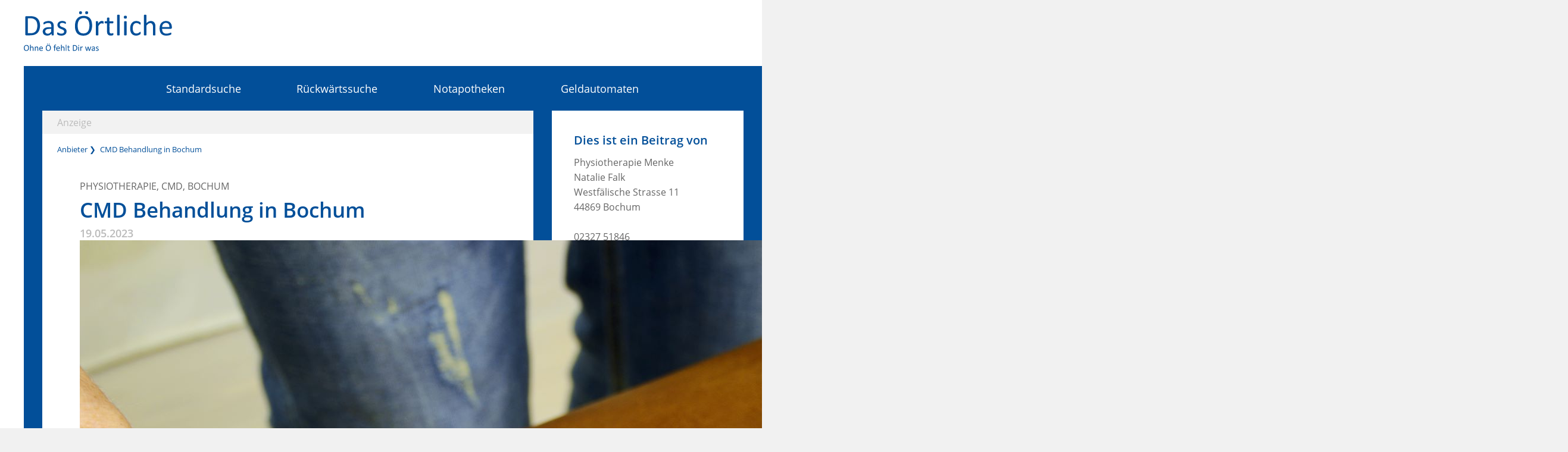

--- FILE ---
content_type: text/html; charset=UTF-8
request_url: https://anbieter.dasoertliche.de/Physiotherapie--CMD--Bochum
body_size: 16414
content:
<!doctype html><html lang=de><head><meta charset=utf-8><meta name=viewport content="initial-scale=1,width=device-width"><link rel=stylesheet href=/css/swiper-bundle.min.css><link href=/css/general.css?2 rel=stylesheet type=text/css><link href=https://www.dasoertliche.de/img/favicon.ico rel=icon type=image/ico><link href=https://www.dasoertliche.de/img/favicon.ico rel="shortcut icon" type=image/x-icon><title>Physiotherapie, CMD, Bochum | Anbieter in Das Örtliche</title><meta name=description content="Der Ratgeber von Physiotherapie Menke informiert im Raum Bochum und Umgebung über das Thema Physiotherapie."><meta name=robots content="index,follow,noarchive"><meta name=twitter:card content="summary"><meta name=twitter:site content="@dasoertliche"><meta name=twitter:title content="Physiotherapie, CMD, Bochum | Anbieter in Das Örtliche"><meta name=twitter:description content="Der Ratgeber von Physiotherapie Menke informiert im Raum Bochum und Umgebung über das Thema Physiotherapie."><meta name=twitter:image content="https://www.dasoertliche.de/img/oetblogo_400x400.png"><meta property="og:type" content="website"><meta property="og:url" content="https://anbieter.dasoertliche.de/Physiotherapie--CMD--Bochum"><meta property="og:title" content="Physiotherapie, CMD, Bochum | Anbieter in Das Örtliche"><meta property="og:description" content="Der Ratgeber von Physiotherapie Menke informiert im Raum Bochum und Umgebung über das Thema Physiotherapie."><meta property="og:image" content="https://www.dasoertliche.de/img/oetblogo_400x400.png"><link rel=canonical href=https://anbieter.dasoertliche.de/Physiotherapie--CMD--Bochum><link rel=preload as=font href=/fonts/Open_Sans/open-sans-v15-latin-regular.woff type=font/woff crossorigin=anonymous><link rel=preload as=font href=/fonts/Open_Sans/open-sans-v15-latin-600.woff type=font/woff crossorigin=anonymous><link rel=preload as=font href=/fonts/Open_Sans/open-sans-v15-latin-regular.woff2 type=font/woff2 crossorigin=anonymous><link rel=preload as=font href=/fonts/Open_Sans/open-sans-v15-latin-600.woff2 type=font/woff2 crossorigin=anonymous><script type=application/ld+json>{"@context":"http://schema.org","@graph":[{"@type":"WebPage","name":"CMD Behandlung in Bochum | Anbieter in Das Örtliche","description":"Der Ratgeber von Physiotherapie Menke informiert im Raum Bochum und Umgebung über das Thema Physiotherapie.","datePublished":"2023-05-18T12:44:15.26Z","dateModified":""},{"@type":"BreadcrumbList","itemListElement":[{"@type":"ListItem","position":"1","item":{"@id":"https:\/\/anbieter.dasoertliche.de","name":"Anbieter"}},{"@type":"ListItem","position":"2","item":{"@id":"https:\/\/anbieter.dasoertliche.de\/Physiotherapie--CMD--Bochum","name":"CMD Behandlung in Bochum"}}]}]}</script></head><body><link rel=stylesheet href=https://cdn.consentmanager.net/delivery/cmp.min.css><script>window.gdprAppliesGlobally=!0,(!("cmp_id"in window)||window.cmp_id<1)&&(window.cmp_id=0),"cmp_cdid"in window||(window.cmp_cdid="27d5525692dd"),"cmp_params"in window||(window.cmp_params=""),"cmp_host"in window||(window.cmp_host="c.delivery.consentmanager.net"),"cmp_cdn"in window||(window.cmp_cdn="cdn.consentmanager.net"),"cmp_proto"in window||(window.cmp_proto="https:"),"cmp_codesrc"in window||(window.cmp_codesrc="1"),window.cmp_getsupportedLangs=function(){var b=["DE","EN","FR","IT","NO","DA","FI","ES","PT","RO","BG","ET","EL","GA","HR","LV","LT","MT","NL","PL","SV","SK","SL","CS","HU","RU","SR","ZH","TR","UK","AR","BS"],a;if("cmp_customlanguages"in window)for(a=0;a<window.cmp_customlanguages.length;a++)b.push(window.cmp_customlanguages[a].l.toUpperCase());return b},window.cmp_getRTLLangs=function(){var b=["AR"],a;if("cmp_customlanguages"in window)for(a=0;a<window.cmp_customlanguages.length;a++)"r"in window.cmp_customlanguages[a]&&window.cmp_customlanguages[a].r&&b.push(window.cmp_customlanguages[a].l);return b},window.cmp_getlang=function(h){var i,b,e,f,g,c,a,d;if(typeof h!="boolean"&&(h=!0),h&&typeof cmp_getlang.usedlang=="string"&&cmp_getlang.usedlang!=="")return cmp_getlang.usedlang;if(i=window.cmp_getsupportedLangs(),b=[],e=location.hash,f=location.search,g="languages"in navigator?navigator.languages:[],e.indexOf("cmplang=")!=-1)b.push(e.substr(e.indexOf("cmplang=")+8,2).toUpperCase());else if(f.indexOf("cmplang=")!=-1)b.push(f.substr(f.indexOf("cmplang=")+8,2).toUpperCase());else if("cmp_setlang"in window&&window.cmp_setlang!="")b.push(window.cmp_setlang.toUpperCase());else if(g.length>0)for(c=0;c<g.length;c++)b.push(g[c]);"language"in navigator&&b.push(navigator.language),"userLanguage"in navigator&&b.push(navigator.userLanguage),a="";for(c=0;c<b.length;c++){if(d=b[c].toUpperCase(),i.indexOf(d)!=-1){a=d;break}if(d.indexOf("-")!=-1&&(d=d.substr(0,2)),i.indexOf(d)!=-1){a=d;break}}return a==""&&typeof cmp_getlang.defaultlang=="string"&&cmp_getlang.defaultlang!==""?cmp_getlang.defaultlang:(a==""&&(a="EN"),a=a.toUpperCase(),a)},function(){var d=document,e=d.getElementsByTagName,a=window,g="",j="_en",i,h,q,c,k,l,m,n,b,p,o,r;if("cmp_getlang"in a){if(g=a.cmp_getlang().toLowerCase(),"cmp_customlanguages"in a)for(i=0;i<a.cmp_customlanguages.length;i++)if(a.cmp_customlanguages[i].l.toUpperCase()==g.toUpperCase()){g="en";break}j="_"+g}function f(b,e){var a="",d,c;if(b+="=",d=b.length,c=location,c.hash.indexOf(b)!=-1)a=c.hash.substr(c.hash.indexOf(b)+d,9999);else if(c.search.indexOf(b)!=-1)a=c.search.substr(c.search.indexOf(b)+d,9999);else return e;return a.indexOf("&")!=-1&&(a=a.substr(0,a.indexOf("&"))),a}h="cmp_proto"in a?a.cmp_proto:"https:",h!="http:"&&h!="https:"&&(h="https:"),q="cmp_ref"in a?a.cmp_ref:location.href,c=d.createElement("script"),c.setAttribute("data-cmp-ab","1"),k=f("cmpdesign","cmp_design"in a?a.cmp_design:""),l=f("cmpregulationkey","cmp_regulationkey"in a?a.cmp_regulationkey:""),m=f("cmpgppkey","cmp_gppkey"in a?a.cmp_gppkey:""),n=f("cmpatt","cmp_att"in a?a.cmp_att:""),c.src=h+"//"+a.cmp_host+"/delivery/cmp.php?"+("cmp_id"in a&&a.cmp_id>0?"id="+a.cmp_id:"")+("cmp_cdid"in a?"&cdid="+a.cmp_cdid:"")+"&h="+encodeURIComponent(q)+(k!=""?"&cmpdesign="+encodeURIComponent(k):"")+(l!=""?"&cmpregulationkey="+encodeURIComponent(l):"")+(m!=""?"&cmpgppkey="+encodeURIComponent(m):"")+(n!=""?"&cmpatt="+encodeURIComponent(n):"")+("cmp_params"in a?"&"+a.cmp_params:"")+(d.cookie.length>0?"&__cmpfcc=1":"")+"&l="+g.toLowerCase()+"&o="+(new Date).getTime(),c.type="text/javascript",c.async=!0,d.currentScript&&d.currentScript.parentElement?d.currentScript.parentElement.appendChild(c):d.body?d.body.appendChild(c):(b=e("body"),b.length==0&&(b=e("div")),b.length==0&&(b=e("span")),b.length==0&&(b=e("ins")),b.length==0&&(b=e("script")),b.length==0&&(b=e("head")),b.length>0&&b[0].appendChild(c)),p="js",o=f("cmpdebugunminimized","cmpdebugunminimized"in a?a.cmpdebugunminimized:0)>0?"":".min",r=f("cmpdebugcoverage","cmp_debugcoverage"in a?a.cmp_debugcoverage:""),r=="1"&&(p="instrumented",o=""),c=d.createElement("script"),c.src=h+"//"+a.cmp_cdn+"/delivery/"+p+"/cmp"+j+o+".js",c.type="text/javascript",c.setAttribute("data-cmp-ab","1"),c.async=!0,d.currentScript&&d.currentScript.parentElement?d.currentScript.parentElement.appendChild(c):d.body?d.body.appendChild(c):(b=e("body"),b.length==0&&(b=e("div")),b.length==0&&(b=e("span")),b.length==0&&(b=e("ins")),b.length==0&&(b=e("script")),b.length==0&&(b=e("head")),b.length>0&&b[0].appendChild(c))}(),window.cmp_addFrame=function(b){if(!window.frames[b])if(document.body){var a=document.createElement("iframe");a.style.cssText="display:none","cmp_cdn"in window&&"cmp_ultrablocking"in window&&window.cmp_ultrablocking>0&&(a.src="//"+window.cmp_cdn+"/delivery/empty.html"),a.name=b,document.body.appendChild(a)}else window.setTimeout(window.cmp_addFrame,10,b)},window.cmp_rc=function(g){for(var a=document.cookie,c="",d=0,f,e,b;a!=""&&d<100;){for(d++;a.substr(0,1)==" ";)a=a.substr(1,a.length);f=a.substring(0,a.indexOf("=")),a.indexOf(";")!=-1?(e=a.substring(a.indexOf("=")+1,a.indexOf(";"))):(e=a.substr(a.indexOf("=")+1,a.length)),g==f&&(c=e),b=a.indexOf(";")+1,b==0&&(b=a.length),a=a.substring(b,a.length)}return c},window.cmp_stub=function(){var a=arguments;if(__cmp.a=__cmp.a||[],!a.length)return __cmp.a;a[0]==="ping"?a[1]===2?a[2]({gdprApplies:gdprAppliesGlobally,cmpLoaded:!1,cmpStatus:"stub",displayStatus:"hidden",apiVersion:"2.0",cmpId:31},!0):a[2](!1,!0):a[0]==="getUSPData"?a[2]({version:1,uspString:window.cmp_rc("")},!0):a[0]==="getTCData"?__cmp.a.push([].slice.apply(a)):a[0]==="addEventListener"||a[0]==="removeEventListener"?__cmp.a.push([].slice.apply(a)):a.length==4&&a[3]===!1?a[2]({},!1):__cmp.a.push([].slice.apply(a))},window.cmp_gpp_ping=function(){return{gppVersion:"1.0",cmpStatus:"stub",cmpDisplayStatus:"hidden",supportedAPIs:["tcfca","usnat","usca","usva","usco","usut","usct"],cmpId:31}},window.cmp_gppstub=function(){var a=arguments,b,g,d,e,f,c;if(__gpp.q=__gpp.q||[],!a.length)return __gpp.q;if(b=a[0],g=a.length>1?a[1]:null,d=a.length>2?a[2]:null,b==="ping")return window.cmp_gpp_ping();if(b==="addEventListener")return __gpp.e=__gpp.e||[],"lastId"in __gpp||(__gpp.lastId=0),__gpp.lastId++,e=__gpp.lastId,__gpp.e.push({id:e,callback:g}),{eventName:"listenerRegistered",listenerId:e,data:!0,pingData:window.cmp_gpp_ping()};if(b==="removeEventListener"){f=!1,__gpp.e=__gpp.e||[];for(c=0;c<__gpp.e.length;c++)if(__gpp.e[c].id==d){__gpp.e[c].splice(c,1),f=!0;break}return{eventName:"listenerRemoved",listenerId:d,data:f,pingData:window.cmp_gpp_ping()}}if(b==="getGPPData")return{sectionId:3,gppVersion:1,sectionList:[],applicableSections:[0],gppString:"",pingData:window.cmp_gpp_ping()};if(b==="hasSection"||b==="getSection"||b==="getField")return null;__gpp.q.push([].slice.apply(a))},window.cmp_msghandler=function(c){var d=typeof c.data=="string",b,a;try{b=d?JSON.parse(c.data):c.data}catch(a){b=null}typeof b=="object"&&b!==null&&"__cmpCall"in b&&(a=b.__cmpCall,window.__cmp(a.command,a.parameter,function(e,f){var b={__cmpReturn:{returnValue:e,success:f,callId:a.callId}};c.source.postMessage(d?JSON.stringify(b):b,"*")})),typeof b=="object"&&b!==null&&"__uspapiCall"in b&&(a=b.__uspapiCall,window.__uspapi(a.command,a.version,function(e,f){var b={__uspapiReturn:{returnValue:e,success:f,callId:a.callId}};c.source.postMessage(d?JSON.stringify(b):b,"*")})),typeof b=="object"&&b!==null&&"__tcfapiCall"in b&&(a=b.__tcfapiCall,window.__tcfapi(a.command,a.version,function(e,f){var b={__tcfapiReturn:{returnValue:e,success:f,callId:a.callId}};c.source.postMessage(d?JSON.stringify(b):b,"*")},a.parameter)),typeof b=="object"&&b!==null&&"__gppCall"in b&&(a=b.__gppCall,window.__gpp(a.command,function(e,f){var b={__gppReturn:{returnValue:e,success:f,callId:a.callId}};c.source.postMessage(d?JSON.stringify(b):b,"*")},"parameter"in a?a.parameter:null,"version"in a?a.version:1))},window.cmp_setStub=function(a){(!(a in window)||typeof window[a]!="function"&&typeof window[a]!="object"&&(typeof window[a]=="undefined"||window[a]!==null))&&(window[a]=window.cmp_stub,window[a].msgHandler=window.cmp_msghandler,window.addEventListener("message",window.cmp_msghandler,!1))},window.cmp_setGppStub=function(a){(!(a in window)||typeof window[a]!="function"&&typeof window[a]!="object"&&(typeof window[a]=="undefined"||window[a]!==null))&&(window[a]=window.cmp_gppstub,window[a].msgHandler=window.cmp_msghandler,window.addEventListener("message",window.cmp_msghandler,!1))},window.cmp_addFrame("__cmpLocator"),(!("cmp_disableusp"in window)||!window.cmp_disableusp)&&window.cmp_addFrame("__uspapiLocator"),(!("cmp_disabletcf"in window)||!window.cmp_disabletcf)&&window.cmp_addFrame("__tcfapiLocator"),(!("cmp_disablegpp"in window)||!window.cmp_disablegpp)&&window.cmp_addFrame("__gppLocator"),window.cmp_setStub("__cmp"),(!("cmp_disabletcf"in window)||!window.cmp_disabletcf)&&window.cmp_setStub("__tcfapi"),(!("cmp_disableusp"in window)||!window.cmp_disableusp)&&window.cmp_setStub("__uspapi"),(!("cmp_disablegpp"in window)||!window.cmp_disablegpp)&&window.cmp_setGppStub("__gpp")</script><header><div class=logo><a href=https://www.dasoertliche.de/><img src="data:image/svg+xml,%3Csvg id=%22Ebene_1%22 xmlns=%22http://www.w3.org/2000/svg%22 xmlns:xlink=%22http://www.w3.org/1999/xlink%22 viewBox=%220 0 253 43%22 style=%22enable-background:new 0 0 253 43%22%3E%3Cstyle%3E.st0%7Bfill:%23024f99%7D%3C/style%3E%3Cg%3E%3Cg%3E%3Cpath class=%22st0%22 d=%22M25.36 25.43c0 5.3-1.4 10.99-5.98 14.18C15.72 42.16 11.53 42.4 7 42.4c-1.51.0-3.02.0-4.53.0C1.24 42.41.0 42.39.0 40.6c0-1.46.0-27.16.0-29.13.0-1.49.46-1.93 1.55-2.06.03.0 1.94.0 2.95.0 3.39.0 6.9-.23 10.21.62 5.9 1.51 9.17 5.6 10.25 11.05C25.24 22.52 25.36 23.98 25.36 25.43zm-4.61.18c0-4.25-1.09-8.59-5.15-11-2.63-1.56-4.97-1.54-8.6-1.54-.57.0-2.63.0-2.63.0s0 3.72.0 5.23c0 4.76.0 20.43.0 20.43s1.29.01 1.57.01c3.23.0 6.66.22 9.59-1.39 4.21-2.29 5.22-7.32 5.22-11.74z%22/%3E%3Cpath class=%22st0%22 d=%22M48.91 41.81c.03 1.08-3.61.9-3.58.2.01-.22-.03-1.77-.03-2.49-3.11 3.47-7.98 4.34-11.9 2.34-3.82-1.94-4.49-7.68-1.47-10.71 2.66-2.66 6.93-2.84 10.46-2.84.59.0 2.34-.01 2.34-.01S45 24.73 44 23.14c-1.17-1.84-2.78-2.05-5.18-1.98-1.7.05-3.89.77-5.83 1.99-.84.53-1.51.44-1.66-.27-.17-.84-.32-2.06.4-2.7 1.56-1.38 4.31-2.06 6.28-2.33 4.29-.59 9.09.32 10.44 4.77.6 1.96.48 4.06.48 6.09C48.92 31.45 48.93 40.27 48.91 41.81zM44.73 31.32s-2.93.0-5 .06c-2.7.09-5.07 1.44-5.29 3.53-.36 3.45 1.76 4.85 4.88 4.66 1.44-.09 2.66-.85 3.74-1.77.69-.58 1.65-1.63 1.65-1.63L44.73 31.32z%22/%3E%3Cpath class=%22st0%22 d=%22M71.03 35.53c-.04 3.86-2.45 6.34-6.44 7.14-1.84.37-3.77.3-5.6-.11-1.39-.3-3.27-.97-3.9-1.85-.38-.53-.33-2.11-.19-2.75.21-.91.71-.7 1.44-.28 1.54.89 3.11 1.66 4.91 1.81 1.69.14 3.97-.19 4.95-1.5.98-1.3.96-3.26-.41-4.39-1.47-1.2-3.43-1.74-5.13-2.47C59 30.42 57.34 29.55 56.33 28c-2.01-3.08-.85-7.32 2.28-9.11 1.6-.92 3.45-1.24 5.28-1.21 1.73.03 4.34.44 5.68 1.78.33.32.6 3.22-.38 3.21-.48.0-.5-.29-1.57-.78-.76-.35-2.03-.83-3.14-.92-1.97-.18-4.19.15-4.9 2.11-.91 2.5 1.1 3.85 2.35 4.41C66.16 29.36 71.09 30.29 71.03 35.53z%22/%3E%3Cpath class=%22st0%22 d=%22M114.96 25.53c0 6.83-2.2 13.88-8.98 16.4-4.48 1.66-13.86 1.9-17.82-4.53-1.76-2.86-2.23-4.65-2.65-9.17-.13-1.36-.15-7 1.46-10.81 3.07-7.27 9.59-9.11 16.41-8.28 3.77.46 6.88 2.19 8.92 5.24C114.38 17.48 114.96 21.71 114.96 25.53zM110.32 25.83c.04-4.23-.92-10.22-5.42-12.25-3.65-1.64-10.09-1.51-12.97 3.7-1.24 2.25-1.64 4.87-1.75 7.4-.12 2.69.04 5.56.89 8.13.74 2.25 2.12 4.22 4.27 5.31 2.09 1.05 5.17 1.15 7.01.8C108.12 37.82 110.25 32.64 110.32 25.83zM97.53 3.43c0 1.97-.79 2.5-2.45 2.51-2 .02-2.5-.65-2.5-2.45.0-2.06.79-2.44 2.52-2.46C96.95 1.02 97.53 1.71 97.53 3.43zm10.52.0c0 1.84-.61 2.52-2.45 2.51-1.7.0-2.49-.42-2.49-2.55.0-1.72.5-2.36 2.53-2.36C107.36 1.03 108.05 1.5 108.05 3.43z%22/%3E%3Cpath class=%22st0%22 d=%22M134.81 20.11c0 .69.0 2.12-.51 2.18-.41.05-1.14-.28-1.54-.39-.56-.16-1.13-.27-1.72-.23-2.04.13-3.41 2.05-4.48 3.58-.52.75-.94 1.41-.94 1.41s.01 14.66.0 15.15c-.02.72-1.09.72-1.92.72-.81.0-2.28.0-2.28-.78.0-1.55-.02-21.99.0-23.06.01-.59.86-.65 2.01-.65 1.42.0 1.77.21 1.79.87.02 1.04.01 2.23.01 3.26 1.29-1.88 2.97-4.02 5.36-4.4 1.03-.17 2.13-.06 3.12.25C134.93 18.41 134.81 18.7 134.81 20.11z%22/%3E%3Cpath class=%22st0%22 d=%22M151.53 40.1c0 .58.01 1.35-.41 1.81-.37.4-1.29.63-1.9.74-1.54.29-3.22.3-4.72-.19-3.1-.99-3.91-3.94-3.91-7.03.0-2.65.0-5.3.0-7.95.0-1.56.0-5.83.0-5.83s-2.95-.02-3.3-.02c-.26.0-.75-.22-.75-1.82.0-1.71.7-1.66.87-1.66.32.0 3.19.0 3.19.0s.01-5.08.01-5.52c0-.75 1.45-.76 2.25-.77 1.18.0 1.94.2 1.94.84.0.78.0 5.45.0 5.45s1.63.01 2.14.01c1.64.0 2.17.0 3.75.0.75.0.85.93.85 1.61.0.97-.14 1.9-.86 1.9-.47.0-1.96.0-3.3.0-.24.0-2.57-.01-2.57-.01s-.01 11.93.0 12.8c.01 1.24.14 2.86.84 3.79.85 1.13 2.45 1.07 3.71.81.85-.18 1.4-.72 1.83-.45C151.58 38.85 151.53 39.71 151.53 40.1z%22/%3E%3Cpath class=%22st0%22 d=%22M160.45 42.54c-1.1.0-2.35.05-2.35-.8.0-.47.0-32.45.0-33.94.0-.84.85-.9 2.09-.9.78.0 2.11.0 2.11.81.0.36.0 28.79.0 33.97C162.3 42.24 161.9 42.54 160.45 42.54z%22/%3E%3Cpath class=%22st0%22 d=%22M174.76 11.08c0 2.11-.83 2.55-2.62 2.55-1.99.0-2.58-.65-2.58-2.5.0-1.81.51-2.53 2.62-2.55C174.15 8.57 174.76 9.12 174.76 11.08zM174.27 41.77c0 .71-1.15.77-1.96.77-1.53.0-2.24-.21-2.24-.68.0-1.59.0-21.83.0-22.97.0-.79.88-.85 2.09-.85 1.46.0 2.11.13 2.11.87.0 3.74999999999999.0 19.07.0 22.86z%22/%3E%3Cpath class=%22st0%22 d=%22M198.54 38.28c.06 1.67-.54 2.27-2.02 3.09-1.58.87-3.38 1.39-5.18 1.5-3.46.2-6.92-1.02-8.86-4.01-1.93-2.97-2.24-6.82-1.96-10.26.28-3.34 1.45-6.81 4.2-8.91 2.89-2.2 7.12-2.53 10.46-1.24 1.18.46 3.01 1.38 3.19 2.54.43 2.75-.59 3.25-1.18 2.82-1.48-1.07-2.37-2-4.71-2.45-1.51-.29-3.19-.11-4.51.74-2.72 1.74-3.16 5.5-3.14 8.44.03 3.59 1.08 7.99 5.23 8.63 1.97.3 3.83-.22 5.47-1.31 1.02-.68 1.79-1.48 2.24-1.5C198.64 36.31 198.51 37.38 198.54 38.28z%22/%3E%3Cpath class=%22st0%22 d=%22M223.87 41.77c0 .71-1.15.77-2.03.77-1.53.0-2.17-.21-2.17-.78.0-1.82.0-10.03.0-12.04.0-2 .1-4.1-.82-5.93-.82-1.64-2.23-2.54-4.21-2.44-1.9.1-3.46 1.32-4.74 2.62-.62.63-1.57 1.77-1.57 1.77s0 1.6.0 2.19c0 4.05.0 13.33.0 13.84.0.7-.99.8-2 .8-.78.0-2.2.06-2.2-.82.0-.21.0-26.34.0-34.03.0-.83 1.13-.81 2.18-.81 1.1.0 2.02.06 2.02.83.0.41.0 13.41.0 13.74 3.01-3.12 6.36-4.61 10.44-3.31 3.58 1.14 5.09 4.84 5.09 8.56C223.86 30.3 223.87 40.38 223.87 41.77z%22/%3E%3Cpath class=%22st0%22 d=%22M252.12 29.31c0 1.76-1.19 1.83-2.12 1.83-1.74.0-11.78.0-14.63.0.0 3 .53 6.12 3.71 7.63 2.23 1.06 5.8.96 9.38-.33 1.02-.37 2.45-1.34 2.65-.07.07.43.29 2.03-.5 2.72-.53.46-2.76 1.1-4.01 1.36-1.6.33-3.21.48-4.85.42-2.92-.11-5.89-1-7.9-3.23-2.06-2.29-2.72-5.48-2.82-8.47-.1-3.13.4-6.43 2.18-9.08 1.65-2.45 4.32-3.96 7.24-4.3 3.33-.4 6.8.26 9.19 2.99 1.13 1.29 1.8 2.89 2.15 4.56C252.07 26.67 252.12 28 252.12 29.31zM247.89 28.06c.14-3.88-1.57-6.79-5.41-7.07-4.25-.31-6.94 2.72-7.09 7.07C239.56 28.06 243.72 28.06 247.89 28.06z%22/%3E%3C/g%3E%3C/g%3E%3C/svg%3E" alt="Das Örtliche" width=252 height=42>
<img src="data:image/svg+xml,%3Csvg id=%22Ebene_1%22 xmlns=%22http://www.w3.org/2000/svg%22 xmlns:xlink=%22http://www.w3.org/1999/xlink%22 viewBox=%220 0 126 13%22 style=%22enable-background:new 0 0 126 13%22%3E%3Cstyle%3E.st0%7Bfill:%23024f99%7D%3C/style%3E%3Cg%3E%3Cg%3E%3Cpath class=%22st0%22 d=%22M8.63 7.54c0 .77-.09 1.47-.27 2.09s-.45 1.15-.82 1.58c-.47.53-1.09 1.03-2.24 1.25-1.5.27-4.21.12-4.95-2.67C0 8.53.01 6.89.37 5.65c.18-.62.46-1.14.82-1.57s.82-.77 1.36-1c1.42-.58 3.91-.52 5.05.9.34.41.6.91.77 1.5C8.55 6.08 8.63 6.76 8.63 7.54zM7.29 7.62c0-1.3-.23-2.89-1.52-3.52C4.71 3.58 2.9 3.68 2.09 4.95c-.22.35-.4.75-.5 1.21-.21.97-.21 2.02-.01 3 .16.83.58 1.62 1.36 2.02.69.35 2 .41 2.8-.03.38-.21.68-.48.91-.84C7.16 9.53 7.29 8.54 7.29 7.62z%22/%3E%3Cpath class=%22st0%22 d=%22M16.21 12.22c0 .15-.17.23-.58.23-.48.0-.64-.07-.64-.23V8.34c0-.38-.03-.68-.09-.91-.11-.41-.35-.84-.7-.98-1-.42-1.79.26-2.49 1.14v4.64c0 .13-.11.23-.59.23s-.63-.06-.63-.23V2.37c0-.19.2-.24.64-.24.4.0.58.06.58.24v3.97c.93-.94 1.68-1.23 2.75-1.04.66.12 1.41.65 1.63 1.65.07.34.12.74.12 1.22.0.00999999999999979.0 4.05.0 4.05z%22/%3E%3Cpath class=%22st0%22 d=%22M24.14 12.22c0 .04-.01.07-.03.1s-.05.05-.1.07c-.21.09-.57.07-.78.04-.11.0-.2-.04-.28-.11-.02-.03-.03-.06-.03-.1V8.34c0-.38-.03-.68-.09-.91-.1-.4-.3-.8-.7-.98-1-.46-1.83.31-2.48 1.14v4.64c0 .16-.19.23-.58.23-.47.0-.64-.05-.64-.23V5.59c0-.17.14-.23.59-.23.33.0.51.04.51.2v.9C20.4 5.52 21.07 5.22 22 5.25c.88.03 1.77.58 2.03 1.7.08.34.12.74.12 1.21L24.14 12.22z%22/%3E%3Cpath class=%22st0%22 d=%22M32.03 8.62c0 .32-.17.53-.48.53h-4.37c0 .6.08 1.27.48 1.76.82.99 2.6.7 3.62.23.13-.06.24-.1.35-.05.07.06.11.14.11.42.0.23.01.28-.08.45-.07.12-.58.3-.8.37-.21.06-.46.11-.73.16-.72.13-1.65.1-2.32-.16-.89-.34-1.38-.92-1.67-1.81-.27-.8-.28-1.97-.1-2.74.26-1.05.78-1.85 1.75-2.27.73-.32 1.85-.37 2.65.0 1.14.52 1.44 1.58 1.52 2.07C32 7.88 32.03 8.33 32.03 8.62zM30.8 8.26c.01-.64-.13-1.14-.43-1.5-.47-.6-1.49-.68-2.13-.38-.45.22-.77.63-.93 1.1-.07.25-.12.51-.13.78H30.8z%22/%3E%3Cpath class=%22st0%22 d=%22M45.42 7.53c0 .77-.09 1.47-.27 2.09s-.45 1.15-.81 1.58c-.36.44-.81.77-1.36 1-2.52.89-5.26.11-5.83-2.42-.36-1.31-.36-2.83.02-4.14.18-.61.46-1.14.82-1.57 1.4-1.79 5.12-1.79 6.41-.1.33.42.6.91.77 1.5C45.34 6.07 45.42 6.75 45.42 7.53zM44.08 7.61c0-.92-.1-1.94-.62-2.72-.28-.42-.74-.83-1.41-.98-1.53-.34-2.55.15-3.16 1.03-.24.34-.4.75-.5 1.21-.21.97-.21 2.02-.01 3 .16.83.51 1.5 1.2 1.93.77.48 1.9.42 2.52.24.72-.2 1.19-.74 1.35-1.02C43.96 9.4 44.08 8.76 44.08 7.61zm-3.7-6.48c0 .53-.14.72-.72.72-.57.0-.71-.18-.71-.78.0-.45.17-.65.72-.65C40.21.43 40.38.59 40.38 1.13zm3.04.0c0 .5-.13.72-.72.72s-.71-.22-.71-.71c0-.57.18-.72.72-.72C43.28.43 43.42.6 43.42 1.13z%22/%3E%3Cpath class=%22st0%22 d=%22M54.29 3.22c-.03.12-.16.1-.25.06-.38-.17-.89-.26-1.26-.09-.3.14-.43.46-.48.76-.03.2-.05.44-.05.73V5.4h1.48c.08.0.24.03.24.51.0.33-.09.5-.24.5h-1.48v5.82c0 .15-.18.23-.61.23-.48.0-.61-.1-.61-.23V6.4h-.94c-.16-.01-.24-.13-.24-.5.0-.53.17-.5.24-.51h.94V4.71c0-.67.08-1.46.52-2.01.5-.6 1.39-.7 2.12-.57.16.03.29.07.38.1.13.05.2.09.25.21C54.35 2.66 54.36 2.95 54.29 3.22z%22/%3E%3Cpath class=%22st0%22 d=%22M60.6 8.62c0 .32-.17.53-.47.53h-4.37c0 .6.08 1.27.48 1.76.82.99 2.6.7 3.62.23.13-.06.24-.1.35-.05.07.06.11.14.11.42.0.23.01.28-.08.45-.07.12-.58.3-.8.37-.21.06-.46.11-.73.16-.72.13-1.65.1-2.32-.16-.89-.34-1.38-.92-1.67-1.81-.27-.8-.28-1.97-.1-2.74.26-1.05.78-1.85 1.75-2.27.73-.32 1.85-.37 2.65.0 1.14.52 1.44 1.58 1.52 2.07C60.58 7.88 60.6 8.33 60.6 8.62zM59.38 8.26c.01-.64-.13-1.14-.43-1.5-.47-.6-1.49-.68-2.13-.38-.45.22-.77.63-.93 1.1-.08.25-.12.51-.13.78h3.62z%22/%3E%3Cpath class=%22st0%22 d=%22M68.16 12.22c0 .16-.15.23-.6.23-.44.0-.61-.07-.61-.23V8.34c0-.38-.01-.65-.13-1.04-.17-.6-.63-.97-1.21-.99-.63-.01-1.18.33-1.95 1.28v4.64c.01.16-.18.23-.59.23-.51.0-.63-.08-.63-.23V2.37c0-.17.16-.24.57-.24.47.0.63.05.64.24v3.97c.35-.37.7-.64 1.06-.82.58-.32 1.47-.38 2.19-.06.31.14.57.37.75.62.19.25.31.54.39.88s.12.74.12 1.22L68.16 12.22z%22/%3E%3Cpath class=%22st0%22 d=%22M71.6 12.22c0 .14-.11.23-.61.23-.45.0-.61-.07-.61-.23V2.37c0-.18.15-.24.61-.24.47.0.6.06.61.24v9.85z%22/%3E%3Cpath class=%22st0%22 d=%22M77.18 12.26c-.21.18-.65.23-.77.25-.4.06-.85.03-1.22-.11-.25-.09-.45-.23-.6-.41-.16-.19-.27-.42-.34-.7s-.11-.61-.11-1V6.4H73.2c-.15.0-.24-.13-.24-.5.0-.39.09-.51.25-.51h.92V3.82c0-.16.16-.24.6-.24s.6.07.61.24v1.57h1.7c.15.0.24.12.24.51.0.37-.11.5-.24.5h-1.7v3.7c0 .46.07.8.2 1.04.2.35.67.4 1.03.32.3-.07.49-.22.62-.15.07.04.09.21.1.39C77.31 12 77.24 12.21 77.18 12.26z%22/%3E%3Cpath class=%22st0%22 d=%22M89.79 7.5c0 .83-.11 1.55-.32 2.16-.21.62-.52 1.13-.93 1.53s-.9.71-1.49.91-1.29.3-2.11.3h-2.02c-.28.0-.47-.18-.47-.52v-8.5c0-.29.17-.52.47-.52h2.16c.83.0 1.52.11 2.09.32S88.22 3.7 88.6 4.1c.4.41.7.89.9 1.46C89.69 6.13 89.79 6.78 89.79 7.5zM88.46 7.55c0-1.46-.49-2.77-1.83-3.35-.42-.18-.96-.27-1.61-.27h-1.29v7.43h1.31c.61.0 1.12-.08 1.54-.23s.77-.39 1.05-.7c.28-.31.49-.71.63-1.18C88.39 8.76 88.46 8.2 88.46 7.55z%22/%3E%3Cpath class=%22st0%22 d=%22M92.96 3.35c0 .58-.18.74-.76.74-.6.0-.74-.16-.74-.72.0-.58.18-.74.76-.74C92.79 2.62 92.96 2.79 92.96 3.35zM92.82 12.22c0 .16-.17.23-.61.23-.45.0-.61-.07-.61-.23V5.59c0-.17.18-.23.61-.23.46.0.61.07.61.23v6.63z%22/%3E%3Cpath class=%22st0%22 d=%22M98.93 6.41c-.02.1-.05.13-.07.15-.09.09-.28-.03-.43-.07-.29-.08-.54-.16-.89-.02-.32.13-.57.42-.78.69-.14.19-.3.42-.47.69v4.37c0 .15-.15.23-.61.23-.44.0-.61-.06-.61-.23V5.59c0-.17.13-.23.58-.23.43.0.52.09.51.23v.97c.18-.27.35-.48.51-.65.24-.26.53-.5.88-.59.21-.06.43-.07.64-.05.17.02.59.11.67.18.07.06.09.19.09.32C98.95 5.84 98.96 6.28 98.93 6.41z%22/%3E%3Cpath class=%22st0%22 d=%22M113.01 5.46c.1.09.01.31-.03.43l-1.96 6.3c-.07.21-.21.27-.77.27-.66.0-.81-.07-.86-.27l-1.41-4.88-1.31 4.88c-.06.18-.13.26-.79.27-.65.0-.8-.06-.86-.27l-1.94-6.3c-.03-.09-.12-.34-.03-.43.07-.07.18-.09.55-.09.59.0.61.05.69.24.03.09 1.62 5.54 1.62 5.54l1.48-5.54c.06-.19.14-.24.64-.24.48.0.54.04.6.22l1.6 5.55 1.59-5.54c.06-.18.08-.24.66-.24C112.73 5.37 112.9 5.36 113.01 5.46z%22/%3E%3Cpath class=%22st0%22 d=%22M119.37 12.23c0 .14-.12.22-.52.22-.44.0-.52-.08-.52-.22v-.66c-.29.31-.61.55-.97.72-.63.31-1.41.34-2.08.12-.28-.09-.52-.22-.72-.4-.2-.17-.35-.38-.46-.64-.24-.55-.23-1.3.06-1.83.15-.27.37-.5.66-.69.29-.18.64-.32 1.05-.41s.88-.14 1.39-.14h.91V7.81c0-.26-.03-.48-.08-.68-.11-.38-.33-.65-.73-.78-.43-.14-1.05-.13-1.51.01-.38.11-.74.27-1.08.47-.12.07-.22.12-.31.1-.19-.03-.24-.34-.18-.76.05-.34 1.02-.68 1.41-.78.7-.17 1.57-.19 2.29.03.34.1.6.27.81.48.48.49.59 1.21.59 1.86L119.37 12.23zm-1.2-3.03h-1.04c-.33.0-.62.03-.87.08-.25.06-.45.14-.61.25-.31.2-.49.54-.47 1 .03.66.51 1.08 1.3 1.06.65-.01 1.13-.37 1.69-.99V9.2H118.17z%22/%3E%3Cpath class=%22st0%22 d=%22M125.77 10.42c.02.85-.5 1.71-1.55 1.99-.85.23-1.91.2-2.74-.23-.12-.06-.37-.18-.39-.44-.04-.49-.03-.95.34-.74.24.14.6.37 1.03.48.46.12.88.14 1.29.03.88-.22.91-1.03.74-1.36-.16-.32-.42-.47-.97-.71-.63-.27-1.21-.4-1.76-.91s-.66-1.36-.37-2.05c.19-.46.57-.82 1.21-1.06.43-.16 1.07-.2 1.59-.12.29.05.58.12.84.25.1.05.24.11.33.24.09.11.1.68.01.83-.06.11-.14.12-.32.0-.15-.1-.31-.17-.54-.26-.43-.18-.98-.21-1.41-.09-.44.11-.66.44-.7.85-.02.28.11.6.53.86.55.34 1.2.47 1.77.79.2.11.39.23.54.38C125.64 9.53 125.77 9.94 125.77 10.42z%22/%3E%3C/g%3E%3C/g%3E%3C/svg%3E" alt="Ohne Ö fehlt Dir was" width=126 height=13></a></div></header><div class=bluewrap><nav class=mainnav><ul><li></li><li><a href=https://www.dasoertliche.de/ class=simplesearch>Standardsuche</a></li><li><a href=https://www.dasoertliche.de/rueckwaertssuche/ class=reversesearch>Rückwärtssuche</a></li><li><a href=https://www.dasoertliche.de/notapotheken/ class=pharmacysearch>Notapotheken</a></li><li><a href=https://www.dasoertliche.de/geldautomaten/ class=atmsearch>Geldautomaten</a></li></ul></nav><main><article class=content><div class=marker>Anzeige</div><nav class=breadcrumb><ul><li><a href=/>Anbieter</a></li><li><a href=/Physiotherapie--CMD--Bochum>CMD Behandlung in Bochum</a></li></ul></nav><div class=keywords>Physiotherapie, CMD, Bochum</div><h1>CMD Behandlung in Bochum</h1><time class=date datetime=2021-04-14>19.05.2023</time>
<span class=img-positioner><img src=/Physiotherapie--CMD--Bochum/img/CMD%20Bochum_84039550.jpg alt=aaaa loading=lazy></span><h2 id=cmd---unauffällig-unbemerkt-und-unerträglich>CMD - unauffällig, unbemerkt und unerträglich</h2><p>Zahlreiche Menschen leiden an einer heimtückischen Krankheit, die sich CMD nennt. Die Abkürzung steht für craniomandibulärer Dysfunktionen (CMD). Was ist das genau? Das ist eine Fehlfunktion des Kiefergelenks. Sie ist besonders heimtückisch, weil Betroffene sie nicht bemerken. Selten treten Kieferschmerzen auf. Infolgedessen können Sie nicht einmal wissen, ob Sie an CMD leiden oder nicht.</p><p>Schleichend entwickelt sich die Krankheit und zeigt sich häufig durch vollkommen andere Symptome. Dieser Ratgeber klärt über die Tücken sowie Behandlungsmöglichkeiten von CMD in Bochum auf.</p><p>Das Kiefergelenk übt einen großen Einfluss auf Ihr Wohlbefinden aus
Nicht nur einzigartig, sondern auch hochkomplex ist das menschliche Kiefergelenk. Zudem fungiert es als Verbindung zwischen Schädel und Unterkiefer. Darüber hinaus ermöglicht es Ihnen einer Vielzahl von Aktivitäten nachzugehen. Dazu gehören:
Kauen
Sprechen
Schlucken
Gähnen</p><p>Das Kiefergelenk ist zudem unglaublich stark – dank der Muskulatur. Denn die Kaumuskulatur ist tatsächlich der kräftigste Muskel im menschlichen Körper. Somit kann die Muskulatur eine Kraft in Höhe von bis zu 800 Nm erzeugen. Der Wert besagt, dass die Kaumuskulatur in der Lage ist, bis zu 80 Kilogramm zu bewegen. Somit leuchtet es ein, welches Chaos eine Fehlstellung in einem dermaßen wichtigen Organ anrichtet.</p><h3 id=folgen-die-aus-der-fehlfunktion-des-kiefergelenks-resultieren>Folgen, die aus der Fehlfunktion des Kiefergelenks resultieren</h3><p>Bei Craniomandibulären Dysfunktionen handelt es sich um Funktionsstörungen, die in einem engen Zusammenhang zwischen Kiefergelenken, Kaumuskulatur und Zähnen stehen.</p><p>Diese Bezeichnung stammt aus dem Lateinischen. Cranium heißt Schädel und Mandibula bedeutet Unterkiefer. Wenn die beiden Komponenten nicht miteinander arbeiten, treten Dysfunktionen auf.</p><p>Wie der Name vermuten lässt, handelt es sich bei CMD lediglich um eine Fehlfunktion und keineswegs um eine Krankheit. Allerdings können sich im Laufe der Zeit Beschwerden, welche aus CMD resultieren, häufen.</p><p>Kieferschmerzen fungieren keineswegs als sicheres Indiz für eine Kieferfehlfunktion. Die Gründe hierfür liegen in den feinen Nervenverbindungen zwischen den Gelenken im Becken-, Kiefer- und Kopfbereich. Sogar minimale Fehlstellungen sind in der Lage, einen enormen Druck auf anderweitige Gelenke auszuüben.</p><p>Infolgedessen können Beschwerden im Lenden-Becken-Bereich auftreten, wenn das Kiefergelenk eine Fehlfunktion aufweist. Auch Beschwerden im Wirbelsäulenbereich sind keine Seltenheit, welche aus CMD resultieren.</p><h3 id=sechs-signale-die-als-hinweis-auf-cmd-dienen>Sechs Signale, die als Hinweis auf CMD dienen</h3><p>Da CMD oft unbemerkt bleibt, dienen die nachfolgenden Symptome als Hinweis auf eine mögliche Kieferfehlfunktion.</p><h3 id=häufige-kopfschmerzen-und-migräneanfälle>Häufige Kopfschmerzen und Migräneanfälle</h3><p>Wer an regelmäßigen Migräneanfällen und Kopfschmerzen leidet, sollte seinen Kiefer untersuchen lassen. Denn etwa 80 Prozent der Betroffenen leiden an Kopfschmerzen, welche auf eine Kieferfehlfunktion zurückzuführen sind.</p><p>Sofern herkömmliche Therapiemaßnahmen und Medikamente die Beschwerden nicht beseitigen, handelt es sich möglicherweise um CMD.</p><h3 id=gleichgewichtsstörungen-und-schwindelanfälle>Gleichgewichtsstörungen und Schwindelanfälle</h3><p>Gleichgewichtsstörungen und Schwindelanfälle können auch auf CMD hinweisen. Zu den Schwindelsymptomen zählt eine verschwommene Sicht. Sofern Sie auch nur hin und wieder das Gefühl haben, kann es sich ebenso um CMD handeln.</p><h3 id=ohrenschmerzen-und-ohrgeräusche>Ohrenschmerzen und Ohrgeräusche</h3><p>Ohrenschmerzen sowie Ohrgeräusche sind nicht nur unangenehm, sondern entstehen ebenso durch Nervenreizungen. Sie entstehen so auch aufgrund von CMD. Verantwortlich für diesen Prozess sind entweder Veränderungen des Schädels oder Funktionsstörungen der Nackenmuskulatur sein.</p><h3 id=nacken--schulter--und-gesichtsschmerzen>Nacken- Schulter- und Gesichtsschmerzen</h3><p>CMD äußerst sich ebenso durch Schmerzen in den nachfolgenden Körperregionen:
-Gesicht
-Nacken
-Schulter</p><p>Sofern Sie regelmäßig unter Schmerzen im Nacken-, Schulter- und Gesichtsbereich leiden, kann es durchaus sein, dass Ihr Kiefer eine Fehlfunktion aufweist. Die Symptome sind somit nicht unmittelbar auf ein langes Sitzen zurückzuführen.</p><h3 id=kognitive-schwierigkeiten-im-alltag>Kognitive Schwierigkeiten im Alltag</h3><p>Sofern eine Fehlfunktion des Kiefers vorliegt, kommt es zu einem verlangsamten Austausch von Flüssigkeiten innerhalb des Kopfes und des Körpers. Insofern kommt es zu einer Beeinträchtigung des Denkvermögens.</p><p>Zudem sind die Konsequenzen, die aus chronischen Schmerzen resultieren, nicht zu unterschätzen. Sie beeinflussen die Konzentrationsfähigkeit und lösen schlimmstenfalls Depressionen sowie Angstzustände aus.</p><h3 id=rückenbeschwerden>Rückenbeschwerden</h3><p>CMD kann Schmerzen im Rücken sowie im Bereich der Lendenwirbelsäule verursachen. Sie sind äußerst tückisch, weil sie niemand in einen direkten Zusammenhang mit dem Kiefer bringt.</p><p>Worin liegen die Ursachen einer CMD?
Um CMD erfolgreich zu behandeln, ist es wichtig zu wissen, woraus die Kieferfehlfunktion resultiert. Infolgedessen berücksichtigt eine effektive CMD-Behandlung mehrere Aspekte. Zu den typischen Ursachen, die für CMD verantwortlich sind, gehören:
-Zahnbeschwerden sowie Gebissfehlstellungen</p><p>-Fehlstellungen des Kiefers sowie eine Muskelverspannung
-Kopf- und Nackenverletzungen
-Degenerationskrankheiten
-Anspannung und chronischer Stress
-Kauen der Fingernägel
-Regelmäßiger Kaugummikonsum
-Kopffehlstellungen während des Schlafens
-Minderwertige Sitzhaltung</p><h3 id=wie-lässt-sich-cmd-therapieren>Wie lässt sich CMD therapieren?</h3><p>Die Kieferfehlfunktion müssen Sie keineswegs widerstandslos hinnehmen. Stattdessen haben Sie die Möglichkeit, die Physiotherapie Menke in Bochum in Anspruch zu nehmen, um Ihrem Leiden dauerhaft ein Ende zu bereiten. Wir setzen eine Therapie auf unterschiedlichen Ebenen an, um einen maximalen Erfolg zu erzielen.</p><p>Als erste Maßnahme kommt in den meisten Praxen eine Schiene zum Einsatz, da sie den Biss entkoppelt sowie Fehlkontakte der Zähne neutralisiert. Infolgedessen fokussiert sich die Physiotherapie Menke in Bochum auf eine sanfte Entlastung der Kiefergelenke. Dabei lindert die Schiene die unerträglichen Schmerzen. Sie kann diese sogar komplett eliminieren.</p><p>Allerdings behebt die Schiene lediglich die Symptome, ohne die Ursachen dauerhaft zu beseitigen. In der Praxis hat sich eine Kombination aus Physiotherapie und Schienentherapie bewährt.</p><p>Um einen maximalen Erfolg zu erzielen, kooperiert die Physiotherapie Menke in Bochum mit Zahnärzten, damit die Therapie Hand in Hand geht. Es erfolgt ein reger Austausch inklusive eines angepassten Behandlungsplans. Des Weiteren integrieren wir Sie in die Therapie. Wir erläutern Ihnen sämtliche Behandlungsschritte. Auf diese Weise tragen auch Sie mit Ihrem Engagement zu einer Korrektur der Kieferfehlfunktion bei.</p><p>Für die CMD-Behandlung ist eine Zusatzqualifikation erforderlich. Die Physiotherapie Menke in Bochum verfügt über die notwendigen Kenntnisse, um eine derartige Behandlung durchzuführen.</p><h3 id=verlauf-der-physiotherapie-bei-cmd-beschwerden>Verlauf der Physiotherapie bei CMD-Beschwerden</h3><p>Sie liegen bei uns im Mittelpunkt der Betrachtung, weshalb wir unseren Behandlungsplan individuell auf Sie abstimmen. Die Therapie beginnt mit einem ausführlichen Anamnese-Gespräch. Dabei analysieren wir die Beschaffenheit Ihres Gewebes, Ihrer Haut und Muskeln. Im Mittelpunkt der Untersuchung steht die Halswirbelsäule, weil Beschwerden, die in diesem Bereich auftreten, in der Regel auf einer Kieferfehlfunktion basieren.</p><p>Eine Physiotherapie bei CMD-Beschwerden beinhaltet die nachfolgenden Punkte:
-Manualtherapie
-Massagetherapie
-Dehnungsübungen
-Kinesio-Tape
-Kälte- und Wärmetherapie</p><p>Für einen langfristigen Erfolg klären wir Sie ebenso über Übungen auf, welche Sie zuhause durchführen können, um die CMD-Ursachen dauerhaft zu beheben.</p><p>Deshalb schulen wir Sie in der Physiotherapie Menke in Bochum, ihren eigenen Köper besser wahrzunehmen. Wir helfen Ihnen dabei, Fehlstellungen zu korrigieren und Ihre eigene Motorik, zu verbessern.</p><p>Da die Symptome einen erheblichen Einfluss auf Ihren Alltag haben können, lohnt es sich, diese zu beseitigen. Sofern Sie eines oder auch mehrere der aufgeführten Symptome feststellen, wäre es gut, Ihren Zahnarzt aufzusuchen. Sie können mit ihm über eine geeignete Physiotherapie in Bochum sprechen. Des Weiteren ist es bei der Wahl des Physiotherapeuten wichtig, eine Praxis zu wählen, deren Therapeuten über eine Zusatzqualifikation in Bezug auf CMD-Beschwerden verfügen.</p><p>Kontaktieren Sie uns gern:</p><ul><li>Physiotherapie Menke</li><li>Natalie Falk</li><li>Westfälische Strasse 11</li><li>44869 Bochum</li><li>Tel.: 02327 51846</li><li><a href=https://www.falkwattenscheid.de/home>https://www.falkwattenscheid.de/home</a></li><li><a href=mailto:natalie.falk@falkwattenscheid.de>natalie.falk@falkwattenscheid.de</a></li></ul><div class=disclaimer><a href=//www.heise-regioconcept.de rel=nofollow onclick="return wa$.logOutboundLink('ADV_Link_Verlagslogo',this)" target=_blank><img src=https://www.dasoertliche.de/img/logoCache/166.gif alt="Verlag Heinz Heise GmbH & Co. KG" title="Verlag Heinz Heise GmbH & Co. KG"></a></div></article><aside><article><h3>Dies ist ein Beitrag von</h3><p>Physiotherapie Menke<br>Natalie Falk</p><address>Westfälische Strasse 11<br>44869 Bochum</address><p>02327 51846<br><a href=mailto:natalie.falk@falkwattenscheid.de onclick="return wa$.logAction('ADV_Kontaktbereich_Link_Mailto',{item:{et:'advertorial',dn:'anbieter.dasoertliche.de',na:'Physiotherapie Menke',pn:166,bi:'',cid:'37855794',oid:'2542768'}})">natalie.falk@falkwattenscheid.de</a><br><a href=https://www.falkwattenscheid.de/home rel="nofollow noopener" target=_blank onclick="return wa$.logOutboundLink('ADV_Kontaktbereich_Link_Homepage',{item:{et:'advertorial',dn:'anbieter.dasoertliche.de',na:'Physiotherapie Menke',pn:166,bi:'',cid:'37855794',oid:'2542768'}})">https://www.falkwattenscheid.de/home</a></p></article><article><ul class=feature><li><img src=https://anbieter.dasoertliche.de/Dusch-WC--Badsanierung/img/hb2.jpg loading=lazy>
<a href=https://anbieter.dasoertliche.de/Dusch-WC--Badsanierung onclick="return wa$.logAction('ADV_Sidebar_Link_Beitrag',{item:{et:'advertorial',dn:'anbieter.dasoertliche.de',na:'Bäder Mainz',pn:103,bi:'',cid:'40088327',oid:'400109851'},then:this,adv_sidebar})">Bäder Mainz: Ihr Experte für Badsanierung und Installation von Dusch-WCs</a></li></ul><ul class=feature><li><img src=https://anbieter.dasoertliche.de/fahrradverleih-foehr/img/2000px-Online-Advertorial_Bild_42878006_Fahrradverleih-F%C3%B6hrrad_Fahrradtouren-F%C3%B6hr_AdobeStock_458479609.jpg loading=lazy>
<a href=https://anbieter.dasoertliche.de/fahrradverleih-foehr onclick="return wa$.logAction('ADV_Sidebar_Link_Beitrag',{item:{et:'advertorial',dn:'anbieter.dasoertliche.de',na:'heise regioconcept',pn:166,bi:'',cid:'42878006',oid:'1000631514'},then:this,adv_sidebar})">Fahrradverleih Föhr – Die schönsten Fahrradtouren auf der Insel Föhr</a></li></ul><ul class=feature><li><img src=https://anbieter.dasoertliche.de/pflegezentrum-schleswig/img/AdobeStock_113250270_1000.jpg loading=lazy>
<a href=https://anbieter.dasoertliche.de/pflegezentrum-schleswig onclick="return wa$.logAction('ADV_Sidebar_Link_Beitrag',{item:{et:'advertorial',dn:'anbieter.dasoertliche.de',na:'MKG Pflegezentrum Süderbrarup',pn:166,bi:'',cid:'30179570',oid:'1000600628'},then:this,adv_sidebar})">Exzellente Pflege und Betreuung für ein selbstbestimmtes Leben in Schleswig</a></li></ul><ul class=feature><li><a href=https://anbieter.dasoertliche.de/Hausarztpraxis-Diabetes onclick="return wa$.logAction('ADV_Sidebar_Link_Beitrag',{item:{et:'advertorial',dn:'anbieter.dasoertliche.de',na:'Gesundheits Praxis im Taunus Carré',pn:131,bi:'',cid:'1400072351',oid:''},then:this,adv_sidebar})">Gesundheits Praxis im Taunus Carré – Ihr kompetenter Partner für Diabetes- und Hausarztversorgung</a></li></ul><ul class=feature><li><a href=https://anbieter.dasoertliche.de/Manuelle-Therapie onclick="return wa$.logAction('ADV_Sidebar_Link_Beitrag',{item:{et:'advertorial',dn:'anbieter.dasoertliche.de',na:'Sascha Homuth Physiotherapie',pn:131,bi:'',cid:'1400102889',oid:'1400067811'},then:this,adv_sidebar})">Wie uns die manuelle Therapie bei Schmerzfreiheit und Beweglichkeit hilft</a></li></ul><ul class=feature><li><a href=https://anbieter.dasoertliche.de/Physiotherapie-Manuelle-Therapie onclick="return wa$.logAction('ADV_Sidebar_Link_Beitrag',{item:{et:'advertorial',dn:'anbieter.dasoertliche.de',na:'PhysioMED Gütersloh',pn:131,bi:'',cid:'1400102833',oid:'1400061904'},then:this,adv_sidebar})">PhysioMED Gütersloh – Ihre Top-Adresse für Physiotherapie, Sportphysiotherapie & ganzheitliche Therapieansätze</a></li></ul><ul class=feature><li><a href=https://anbieter.dasoertliche.de/M%C3%B6beltischlerei-in-Iserlohn onclick="return wa$.logAction('ADV_Sidebar_Link_Beitrag',{item:{et:'advertorial',dn:'anbieter.dasoertliche.de',na:'Tischlerei Martin Winkler',pn:131,bi:'',cid:'1400027501',oid:'1400041101'},then:this,adv_sidebar})">Tischlerei Martin Winkler in Iserlohn – Maßarbeit vom Meisterbetrieb mit Herz
und Tradition</a></li></ul><ul class=feature><li><a href=https://anbieter.dasoertliche.de/Apotheke-in-L%C3%BCbeck onclick="return wa$.logAction('ADV_Sidebar_Link_Beitrag',{item:{et:'advertorial',dn:'anbieter.dasoertliche.de',na:'Moltke Apotheke',pn:157,bi:'',cid:'1400051905',oid:'14220181455'},then:this,adv_sidebar})">Moltke-Apotheke Lübeck – Ihre Apotheke mit persönlicher Beratung und
digitalem Service</a></li></ul><ul class=feature><li><a href=https://anbieter.dasoertliche.de/Medizinischer-Pflegedienst onclick="return wa$.logAction('ADV_Sidebar_Link_Beitrag',{item:{et:'advertorial',dn:'anbieter.dasoertliche.de',na:'MEDAX Medizinischer Pflegedienst GmbH',pn:131,bi:'',cid:'1400044578',oid:'1400081901'},then:this,adv_sidebar})">MEDAX Medizinischer Pflegedienst GmbH: Ihre Experten für Altenpflege und Krankenpflege in Friedrichsdorf</a></li></ul><ul class=feature><li><img src=https://anbieter.dasoertliche.de/holzhaus-hildesheim/img/1000px-CB_48199.jpg loading=lazy>
<a href=https://anbieter.dasoertliche.de/holzhaus-hildesheim onclick="return wa$.logAction('ADV_Sidebar_Link_Beitrag',{item:{et:'advertorial',dn:'anbieter.dasoertliche.de',na:'Safdar Chaudry',pn:166,bi:'',cid:'13413950',oid:'2763204'},then:this,adv_sidebar})">Nachhaltig wohnen in Hildesheim: Warum ein Holzhaus die perfekte Wahl ist</a></li></ul><ul class=feature><li><img src=https://anbieter.dasoertliche.de/bestattungsvorsorge-herzberg-am-harz/img/1000px-20240415_105346.jpg loading=lazy>
<a href=https://anbieter.dasoertliche.de/bestattungsvorsorge-herzberg-am-harz onclick="return wa$.logAction('ADV_Sidebar_Link_Beitrag',{item:{et:'advertorial',dn:'anbieter.dasoertliche.de',na:'Otto Henschel Bestattungen',pn:166,bi:'',cid:'13358770',oid:'2762805'},then:this,adv_sidebar})">Bestattungsvorsorge in Herzberg am Harz: Ihre individuelle Planung für den letzten Weg</a></li></ul><ul class=feature><li><img src=https://anbieter.dasoertliche.de/Bestattungsvorsorge-Oldenburg/img/AdobeStock_471501896_1024.jpg loading=lazy>
<a href=https://anbieter.dasoertliche.de/Bestattungsvorsorge-Oldenburg onclick="return wa$.logAction('ADV_Sidebar_Link_Beitrag',{item:{et:'advertorial',dn:'anbieter.dasoertliche.de',na:'Fritz Hartmann Bestattungen e. K.',pn:166,bi:'',cid:'1008224',oid:'2553321'},then:this,adv_sidebar})">Bestattungsvorsorge in Oldenburg</a></li></ul><ul class=feature><li><img src=https://anbieter.dasoertliche.de/Physiotherapie-Kinder-Hildesheim/img/Physiotherapie%20f%C3%BCr%20Kinder%20in%20Hildesheim.jpeg loading=lazy>
<a href=https://anbieter.dasoertliche.de/Physiotherapie-Kinder-Hildesheim onclick="return wa$.logAction('ADV_Sidebar_Link_Beitrag',{item:{et:'advertorial',dn:'anbieter.dasoertliche.de',na:'heise regioconcept',pn:166,bi:'',cid:'38129120',oid:'2485742'},then:this,adv_sidebar})">Physiotherapie für Kinder in Hildesheim</a></li></ul><ul class=feature><li><img src=https://anbieter.dasoertliche.de/barrierefreies-bad-hildesheim/img/Logo.jpg loading=lazy>
<a href=https://anbieter.dasoertliche.de/barrierefreies-bad-hildesheim onclick="return wa$.logAction('ADV_Sidebar_Link_Beitrag',{item:{et:'advertorial',dn:'anbieter.dasoertliche.de',na:'BOCK GmbH',pn:166,bi:'',cid:'37717759',oid:'2764570'},then:this,adv_sidebar})">Barrierefreies Bad – Ein Leitfaden zur Badrenovierung für mehr Komfort und Sicherheit</a></li></ul><ul class=feature><li><img src=https://anbieter.dasoertliche.de/miele-hausgeraete-in-hildesheim/img/AdobeStock_1427513707_angepasst.jpg loading=lazy>
<a href=https://anbieter.dasoertliche.de/miele-hausgeraete-in-hildesheim onclick="return wa$.logAction('ADV_Sidebar_Link_Beitrag',{item:{et:'advertorial',dn:'anbieter.dasoertliche.de',na:'EP: Fütterer',pn:166,bi:'',cid:'38129234',oid:'2754206'},then:this,adv_sidebar})">Miele Hausgeräte in Hildesheim: Qualität, Service und Innovation für Ihr Zuhause</a></li></ul><ul class=feature><li><img src=https://anbieter.dasoertliche.de/zimmervermietung-greifswald/img/2000px-IMG_1520-.jpg loading=lazy>
<a href=https://anbieter.dasoertliche.de/zimmervermietung-greifswald onclick="return wa$.logAction('ADV_Sidebar_Link_Beitrag',{item:{et:'advertorial',dn:'anbieter.dasoertliche.de',na:'Vario Geschäftsführungs-Service GmbH',pn:226,bi:'',cid:'1066069',oid:'2753956'},then:this,adv_sidebar})">Zimmervermietung in Greifswald: Das VARIO GÄSTEHAUS</a></li></ul><ul class=feature><li><a href=https://anbieter.dasoertliche.de/Vermessungen-Radolfzell onclick="return wa$.logAction('ADV_Sidebar_Link_Beitrag',{item:{et:'advertorial',dn:'anbieter.dasoertliche.de',na:'Vermessungsbüro Grießhaber \u002b Obergfell',pn:1123,bi:'',cid:'1400152233',oid:'1410027304'},then:this,adv_sidebar})">Präzise Vermessungen in Radolfzell – Vertrauen in Genauigkeit</a></li></ul><ul class=feature><li><a href=https://anbieter.dasoertliche.de/Hotel-Restaurant-Moelln onclick="return wa$.logAction('ADV_Sidebar_Link_Beitrag',{item:{et:'advertorial',dn:'anbieter.dasoertliche.de',na:'Zum Weißen Ross',pn:157,bi:'',cid:'1400067864',oid:'1422048600'},then:this,adv_sidebar})">Hotel und Restaurant in Mölln – alles unter einem Dach</a></li></ul><ul class=feature><li><a href=https://anbieter.dasoertliche.de/Aesthetik-Provilaxe-Moelln onclick="return wa$.logAction('ADV_Sidebar_Link_Beitrag',{item:{et:'advertorial',dn:'anbieter.dasoertliche.de',na:'Zahnarzt Dr. Bordt',pn:157,bi:'',cid:'1400067943',oid:'1422046400'},then:this,adv_sidebar})">Gesunde und schöne Zähne – Kompetenz und Vertrauen bei Dr. Bordt in Mölln</a></li></ul><ul class=feature><li><img src=https://anbieter.dasoertliche.de/werkzeuge-schwerin/img/1000px-background1jpg-2560x-80.jpg loading=lazy>
<a href=https://anbieter.dasoertliche.de/werkzeuge-schwerin onclick="return wa$.logAction('ADV_Sidebar_Link_Beitrag',{item:{et:'advertorial',dn:'anbieter.dasoertliche.de',na:'Werkzeughandel Weber Wismar GmbH',pn:166,bi:'',cid:'30149511',oid:'1004250506'},then:this,adv_sidebar})">Werkzeughandel in Schwerin – Profiwerkzeuge für Industrie, Handwerk und qualitätsbewusste Heimwerker</a></li></ul></article></aside></main></div><footer><ul><li><a href="https://www.dasoertliche.de/?cmd=cmd_nav_contact" onclick="return wa$.logAction('Fußzeile_Kontakt')" title=Kontakt>Kontakt</a></li></ul><ul><li><a href="https://www.dasoertliche.de/?cmd=cmd_nav_termsofuse" onclick="return wa$.logAction('Fußzeile_Nutzungsbedingungen')" title=Nutzungsbedingungen>Nutzungsbedingungen</a></li></ul><ul><li><a href="https://www.dasoertliche.de/?cmd=cmd_nav_impressum" onclick="return wa$.logAction('Fußzeile_Impressum')" title=Impressum>Impressum</a></li></ul><ul><li><a href="https://www.dasoertliche.de/?cmd=cmd_nav_privacy" onclick="return wa$.logAction('Fußzeile_Datenschutz')" title=Datenschutz>Datenschutz</a></li></ul></footer><script>function onloadWASource(){var a=new WebStorageHandler,b;(function(){function b(){var c=__cmp?__cmp("getCMPData"):null,b;c&&c.vendorConsents&&(b=c.vendorConsents.c24360,typeof b=="undefined"&&(b=!1),a.setWaConsent(b),wa$.setOptions({useCookies:b}))}typeof __cmp!="undefined"&&__cmp("addEventListener",["consent",b,!1],null)})(window.__cmp),b=!!a&&a.getWaConsent(),wa$=_WA_.getAnalyzer("OE",{domain:".dasoertliche.de",trackPagePerf:!0,useCookies:b,trackClicks:!0,trackErrors:{auto:!0}}),wa$&&(wa$.setPageAttr({pageName:"Advertorial: Artikel"}),wa$.setCustomPageAttr("Advertorial"),wa$.logPageView(),wa$.logItemView([{et:"advertorial",dn:"anbieter.dasoertliche.de",na:"Physiotherapie Menke",pn:166,bi:"",cid:"37855794",oid:"2542768"}],"advertorial"),wa$.logItemView([{et:"advertorial",dn:"anbieter.dasoertliche.de",na:"Bäder Mainz",pn:103,bi:"",cid:"40088327",oid:"400109851"},{et:"advertorial",dn:"anbieter.dasoertliche.de",na:"heise regioconcept",pn:166,bi:"",cid:"42878006",oid:"1000631514"},{et:"advertorial",dn:"anbieter.dasoertliche.de",na:"MKG Pflegezentrum Süderbrarup",pn:166,bi:"",cid:"30179570",oid:"1000600628"},{et:"advertorial",dn:"anbieter.dasoertliche.de",na:"Gesundheits Praxis im Taunus Carré",pn:131,bi:"",cid:"1400072351",oid:""},{et:"advertorial",dn:"anbieter.dasoertliche.de",na:"Sascha Homuth Physiotherapie",pn:131,bi:"",cid:"1400102889",oid:"1400067811"},{et:"advertorial",dn:"anbieter.dasoertliche.de",na:"PhysioMED Gütersloh",pn:131,bi:"",cid:"1400102833",oid:"1400061904"},{et:"advertorial",dn:"anbieter.dasoertliche.de",na:"Tischlerei Martin Winkler",pn:131,bi:"",cid:"1400027501",oid:"1400041101"},{et:"advertorial",dn:"anbieter.dasoertliche.de",na:"Moltke Apotheke",pn:157,bi:"",cid:"1400051905",oid:"14220181455"},{et:"advertorial",dn:"anbieter.dasoertliche.de",na:"MEDAX Medizinischer Pflegedienst GmbH",pn:131,bi:"",cid:"1400044578",oid:"1400081901"},{et:"advertorial",dn:"anbieter.dasoertliche.de",na:"Safdar Chaudry",pn:166,bi:"",cid:"13413950",oid:"2763204"},{et:"advertorial",dn:"anbieter.dasoertliche.de",na:"Otto Henschel Bestattungen",pn:166,bi:"",cid:"13358770",oid:"2762805"},{et:"advertorial",dn:"anbieter.dasoertliche.de",na:"Fritz Hartmann Bestattungen e. K.",pn:166,bi:"",cid:"1008224",oid:"2553321"},{et:"advertorial",dn:"anbieter.dasoertliche.de",na:"heise regioconcept",pn:166,bi:"",cid:"38129120",oid:"2485742"},{et:"advertorial",dn:"anbieter.dasoertliche.de",na:"BOCK GmbH",pn:166,bi:"",cid:"37717759",oid:"2764570"},{et:"advertorial",dn:"anbieter.dasoertliche.de",na:"EP: Fütterer",pn:166,bi:"",cid:"38129234",oid:"2754206"},{et:"advertorial",dn:"anbieter.dasoertliche.de",na:"Vario Geschäftsführungs-Service GmbH",pn:226,bi:"",cid:"1066069",oid:"2753956"},{et:"advertorial",dn:"anbieter.dasoertliche.de",na:"Vermessungsbüro Grießhaber &#43; Obergfell",pn:1123,bi:"",cid:"1400152233",oid:"1410027304"},{et:"advertorial",dn:"anbieter.dasoertliche.de",na:"Zum Weißen Ross",pn:157,bi:"",cid:"1400067864",oid:"1422048600"},{et:"advertorial",dn:"anbieter.dasoertliche.de",na:"Zahnarzt Dr. Bordt",pn:157,bi:"",cid:"1400067943",oid:"1422046400"},{et:"advertorial",dn:"anbieter.dasoertliche.de",na:"Werkzeughandel Weber Wismar GmbH",pn:166,bi:"",cid:"30149511",oid:"1004250506"}],"adv_sidebar"))}</script><script src=/js/oe.ws.js?2 defer></script><script onload=onloadWASource(event) src=https://wipe.de/wa.js defer></script><script>function initPage(){$v$.advertorialHandler=new $adv$.AdvertorialHandler,$v$.advertorialHandler.bindEvents()}</script><script src=/js/swiper-bundle.min.js></script><script onload=initPage(event) src=/js/advertorial.js?2 async></script></body></html>

--- FILE ---
content_type: text/css
request_url: https://anbieter.dasoertliche.de/css/general.css?2
body_size: 6147
content:
/*
 * Copyright (C) TENSQUARE gmbh. All rights reserved.
 * www.tensquare.de
 *
 * Die Inhalte dieser Datei sind urheberrechtlich geschützt. Sie dürfen
 * weder ganz noch in Teilen vervielfältigt, verbreitet oder öffentlich
 * zugänglich gemacht werden. Jegliche Nutzung, sowohl zu privaten als
 * auch zu kommerziellen Zwecken, bedarf der schriftlichen Genehmigung
 * der TENSQUARE gmbh.
 */


/*------------ Import Fonts ------------*/
@import 'fonts.css';
/*------------ import fonts ende ------------*/


* {
    box-sizing: border-box;
}

html, body {
    margin: 0;
    padding: 0;
    font-family: "open sans", helvetica, sans-serif;
    font-size: 25px;
    color: #666;
}

html {
    background-color: #f1f1f1;
}

body {
    min-width:320px;
    max-width:1600px;
    margin: 0 auto;
    background:#fff;
    padding-left: 1.6rem;
}

.bluewrap {
    background-color: #024f99;
    padding: 0 1.25rem  1.5rem 1.25rem;
}

/*------------ font-size block ------------*/
.mainnav, .content {
font-size:0.72rem;
}


.marker, .author, aside, footer, .keywords  {
    font-size:0.64rem;
}

.disclaimer, .breadcrumb {
    font-size:0.52rem;
}

/*------------ font-size block ende ------------*/


ul {
    margin: 0;
    padding: 0;
    color: #024f99;
    list-style-position:inside;
}

ul li {
    padding: 0;
}

.content ul li, .content ol li {
    line-height: 1.1rem;
}

a, a:active, a:focus {
    color:#024f99;
    text-decoration: none;
}

a:hover {

    text-decoration: underline;
}

.logo {
    background-color: #fff;
    padding:0.7rem 0 1rem 0;

}

.logo a {
  display: inline-block;
}

 .logo img+img {
     margin-top: 0.25rem;
    display: block;
}


.mainnav {
    padding:1rem 0;
    }


.mainnav ul{
    list-style-type: none;
    margin: 0;
    padding: 0;
    display: flex;
justify-content: center;
}

.mainnav li {
  margin:0 1.25rem 0 1.25rem;
}

.mainnav li a{
   color: #fff;
    text-decoration: none;
    /*background-size: contain;
    padding-left: 1.25rem;*/
}

.mainnav li a:before{
    width: 1.25rem;
    display: inline-block;
    height: 1rem;
    vertical-align: bottom;
}

.simplesearch:before {
    content: '';
    background: url('[data-uri]') no-repeat;
}

.reversesearch:before {
    content: '';
    background: url('[data-uri]') no-repeat;
}

.pharmacysearch:before {
    content: '';
    background: url('[data-uri]') no-repeat;
}

.atmsearch:before {
    content: '';
    background: url('[data-uri]') no-repeat;
}

/*------------ burger-menü ------------*/


.mainnav li:first-child {
    display: none;

       background: url([data-uri]) no-repeat;
}

/*------------ burger-menü ende ------------*/

.breadcrumb{
    padding: 0.5rem  0 1.5rem  0;
    margin-left: -1.5rem;
}

.breadcrumb ul {
    display: inline-block;
    vertical-align: top;
    list-style-type: none;
    margin: 0;
    padding: 0;
    color: #024f99;
}

.breadcrumb li {
    display: inline-block;
    margin: 0!important;
}

.breadcrumb li+li:before {
    content: "\276f";
    padding:0 .3rem 0 .1rem;
    font-weight: 400;
}

main {
    display: flex;
    flex-wrap: wrap;
}

main ul, main ol {
    color: #666;
    margin-bottom: 1.25rem;
}

.marker {
    background-color: #f2f2f2;
    color: #bbb;
    padding:0.35rem 0 0.35rem 1rem;
    margin:0 -2.5rem 0 -2.5rem;
}

main table {
    margin-bottom: 1.25rem;
    width: 100%;
    border-collapse: collapse;
    border: 1px solid #efefef;
}

main table th {
  background: #efefef;
}

main table th, main table td {
   padding: 0.125rem 0.25rem;
}

main table td {
    border-right: 1px solid #efefef;
    border-bottom: 1px solid #efefef;
}

.keywords {
    text-transform: uppercase;

}

.content {
    width: 70%;
}

.content h1 {
    font-size: 1.4rem;
    color: #024f99;
    font-weight: 600;
    margin-bottom: 0;
    margin-top: 0.25rem;
    line-height: 1.75rem;
    hyphens: auto;
    -webkit-hyphens:auto;
}

.content h2 {
    font-size: 1.04rem;
    color: #024f99;
    font-weight: 600;
    margin-bottom: 0;
    padding-top: 0.5rem;
}

.content h3 {
    font-size: 0.84rem;
    font-weight: 600;
    margin-bottom: 0;
}

.content h3 + p {
    margin-top: 0;
}

.content  {
    padding: 0 2.5rem;
}


.content p {
    line-height: 1.28rem;
    margin-bottom: 1.25rem;
    clear: both;
}

/*.content img:not(.disclaimer img, .panorama) {
    width: 35%;
    float: left;
    margin: 1rem 1rem 1rem 0;
}

.content img.imgright {
    float: right!important;
    margin: 1rem 0 1rem 1rem!important;
}*/

/* Einzelbild START */
/*.content p:not(.content h1 + p) > img {
    max-height: 250px;
    object-fit: contain;
}*/

.content p .img-positioner {
    display: block;
}

.content p .img-positioner.imgright {
    float: right;
    margin:  0.6rem 0 0.6rem 1rem;
    max-width: 35%;
    max-height: 250px;
}

.content p .img-positioner.imgleft {
    float: left;
    margin:  0.6rem 1rem 0.6rem 0;
    max-width: 35%;
    max-height: 250px;
}

.content p .img-positioner > img {
    width: 100%;
    display: block;
    object-fit: contain;
    margin: 0;
    max-height: inherit;
}
/* Einzelbild ENDE */

/*.content h1 + p > img:first-of-type,*/
.content  img:not(.disclaimer img, .cta img, .owner img, .fotoswiper img, .gallery img, .imgright > img, .imgleft > img) {
    width:100%;
    margin:1.28rem 0 0.5rem 0;
    float:none;
}


/* Fix für Fehlintegration durch Verlagsmitarbeiter
(left oder right darf nicht auf das Panorama nach dem Datum gegeben werden*/
.content time + .img-positioner.imgleft img,
.content time + .img-positioner.imgright img {
    width:100%;
    margin:1.28rem 0 0.5rem 0;
    float:none;
}


.content img.panorama {
    width:100%;
    max-height: 450px;
    object-fit: cover;
    margin:1.28rem 0 0.5rem 0;
    float:none;
}


/* index*/
.content.index section {
    display: flex;
    margin-bottom: 2rem;
}

.content.index section > img {
width: 40%;
max-height: 250px;
object-fit: cover;
margin: 0 1rem 0 0;
flex-shrink:0;
}

.content.index section  h2 {
    font-size: 0.7rem;
    padding-top: 0;
    margin: 0 0 0.25rem 0;
}

.content.index section p {
    line-height: 1.125rem;
    margin-top: 0;
    font-size: 0.65rem;
}
.content.index section .more {
    font-weight: 600;
}

.button {
    border-radius: 3px;
    padding: .4rem .6rem .35rem .5rem;
    font-size: 90%;
    background-color: #024f99;
}

.button:hover {
    text-decoration: none;
}

/* Allgemeine Styles für Features */

.cta, .owner, .video, .fotoswiper, .gallery {
    margin: 1.25rem -2.5rem;
    padding: 1.25rem 2.5rem;
    background-color: #F6F7F8;
    border-top: 1px solid #DFE3E7;
    border-bottom: 1px solid #DFE3E7;
    clear: both;
}

.cta h2, .owner h2, .video h2, .fotoswiper h2, .gallery h2 {
    padding: 0;
    margin: 0;
}

.img-positioner {
    position: relative;
    height: 100%;
}
.img-positioner > a, .img-positioner > span {
    position: absolute;
    top: 0;
    right: 0;
    padding: 0.2rem 0.25rem;
    color: white;
    font-size: 0.48rem;
    line-height: 0.6rem;
    background-color: rgba(0,0,0,0.2);
}

/* CTA -- START */
.cta {
    display: flex;
    flex-flow: row wrap;
    align-items: flex-start;
}

.cta .img-positioner {
    width: 100%;
    aspect-ratio: 3/2;
    margin-left: 1.25rem;
    margin-top: 1rem;
    min-width: 40%;
    max-width: 40%;
    order: 3;
}

.cta img {
    width: 100%;
    height: 100%;
    object-fit: cover;
    display: block; /* Lücke unten entfernen */
}

.cta h2 {
    width: 100%;
    order: 1;
}

.cta .img-positioner + .text-wrap {
    width: calc(60% - 1.25rem);
    order: 2;
}

.cta .text-wrap {
    order: 2;
}

.cta .button {
    display: inline-block;
    background-color: #0F8728;
    color: white;
    box-shadow: 2px 2px 3px 0 rgba(0,0,0,.2);
}

.cta p {
    display: -webkit-box;
    -webkit-box-orient: vertical;
    -webkit-line-clamp: 6;
    overflow: hidden;
}

.cta a:hover {
    cursor: pointer;
}
/* CTA -- ENDE */

/* Autoren-Element -- START */
.owner h3 {
    color: #024f99;
}

.owner p {
    margin-bottom: 0;
}

.owner address {
    font-style: normal;
    margin-top: 1rem;
}

.owner address + div {
    margin: 0.72rem 0 0 0;
}

.owner address > div:first-child {
    font-size: 0.8rem;
}

.divider {
    display: flex;
    line-height: 1.1rem;
}

.divider > div:first-child {
    flex-basis: 100%;
    min-width: 0;
}

.divider img {
    max-height: 183px;
    object-fit: contain;
    object-position: top right;
    filter: drop-shadow(2px 2px 3px rgba(0,0,0,.2));
}

.divider > div:nth-of-type(2) {
    margin-top: 1.25rem;
    margin-left: 1.25rem;
    max-width:calc(50% - 1.25rem);
}

.divider a {
    display: block;
    line-height: 1.1rem;
}

.divider a:last-child {
    overflow: hidden;
    text-overflow: ellipsis;
    white-space: nowrap;
}

/* Autoren-Element -- ENDE */

/* Video-Element -- START */

.video {
    display: flex;
    flex-direction: column;
    align-items: center;
}

.video h2 {
    align-self: start;
}

.video > div {
    margin-top: 1.25rem;
    max-width: 500px;
    width: 100%;
    aspect-ratio: 3/2;
}

/* v4all oder sonstige Video-Links */
.video > div > iframe {
    width: 100%;
    height: 100%;
    border: none;
}

/* für den Hugo-Shortcut (Youtube) */
.video > div > div {
    padding-bottom: 66.67% !important;
}
.video > div > div iframe {
    max-width: 100%;
}
/* Video-Element -- ENDE */

/* Swiper -- START */
.fotoswiper{
   /* padding-inline: 0!important;*/
}

.fotoswiper h2{
/*margin-inline: 2rem;*/
}
.swiper {
    width: 100%;
    height: 13rem;
    margin-top: 1.25rem;
    max-width: 20rem;
   }
.swiper-slide{
   position: relative;
}


.swiper-slide img{
    height: 100%;
    width: 100%;
    object-fit: cover;
}


.swiper-button-next, .swiper-button-prev {
    color: #fff;
    opacity: 0.7;
}

.swiper-caption{
    background-color: #00000099;
    position: absolute;
    bottom: 0;
    inset: auto 0 0 0;
    padding: 0.5rem 0.5rem 1.5rem 0.5rem;

}

.swiper-caption span{

    color: #fff;
    font-size: 14px;
    display: -webkit-box;
    -webkit-box-orient: vertical;
    -webkit-line-clamp: 2;
    overflow: hidden;
}

.swiper-pagination-bullet{
    background: #fff;
    opacity: 0.5;
    width: 11px;
    height: 11px;
}
.swiper-pagination-bullet-active {
    background: #fff;
    opacity: 1;
}
/* Swiper -- ENDE */

/* Galerie -- START */

.gallery img {
    width: 100%;
    height: 100%;
    object-fit: cover;
}

.gallery label{
    margin: 0;
    padding: 0;
    overflow: hidden;
}
.gallery .container {
    position: relative;
    display: flex;
    flex-wrap: wrap;
    margin-top: 1.25rem;
    align-items: center;
}
/* Firefox unterstützt :has nicht
.gallery .container:has(input:checked) {
   min-height: 350px;
} */
.gallery .container.zoom {
    min-height: 350px;
}
.gallery input {
    display: none;
}
.gallery input:checked + label {
    position: absolute;
    top: 0;
    left: 0;
    z-index: 2;
    width: 100%;
    height: 100%;
    display: flex;
    justify-content: center;
    align-items: center;
    background-color: rgba(0,0,0,0.5);
}
.gallery input:checked + label > img {
    object-fit: contain;
    width: 90%;
    height: 90%;
    max-height: 400px;
}

.gallery input + label > a, .gallery input + label > span {
    display: none;
}

.gallery input:checked + label > a, .gallery input:checked + label > span {
    display: inline;
}

.gallery label {
    cursor: pointer;
}

.gallery .container > div {
    width: calc((100% - 1.6rem) / 3);
    aspect-ratio: 3/2;
    background-position: center;
    background-size: cover;
    margin-right: 0.8rem;
    margin-top: 0.8rem;
}
.gallery .container > div:nth-of-type(3n) {
    margin-right: 0;
}
.gallery .container > div:nth-of-type(-n+3) {
    margin-top: 0;
}
.gallery label.img-positioner{
    display: block;
}
/* Galerie -- ENDE */

article {
    background-color: #fff;
    padding: 0 2rem;
}

.date {
    display: flex;
    justify-content: space-between;
    color: #bbb;
    font-weight: 600;
    margin-top: 0.25rem;
}

.disclaimer {
    text-align: center;
    padding: 1rem 0;
    margin-top: 4rem;
    color: #bbbbbb;
    clear: both;
}


.disclaimer:before {
    content: "Die Inhalte dieser Seite sind ein Angebot von";
    white-space: pre-wrap;
    display: block;
    line-height: 1rem;
}
.disclaimer:after {
    content: "Ihr Verlag Das Örtliche";
    white-space: pre-wrap;
    display: block;
    line-height: 1rem;
}




.disclaimer > a {
	display:inline-block;
     margin: 0.25rem 0;
}

aside {
    margin-left: 1.25rem;
    width: calc(30% - 1.25rem);
}

aside h3, aside p {
    margin: 0;
}

aside article {
    padding: 1.5rem;
    margin-bottom: 1.25rem;
    line-height: 1rem;
}

aside h3{
    font-size: 0.8rem;
    font-weight: 600;
    color: #024f99;
    margin-bottom: 0.5rem;
}

aside address {
    font-style: normal;
    margin-bottom: 1rem;
}

.labels {
    margin: 0 0 0 -.4rem;
    padding: 0;

    display: flex;
    flex-wrap: wrap;
}

.labels li {
    list-style-type: none;
    background-color: #024f99;
    border-radius: 3px;
    margin: 0 0 0.4rem 0.4rem;
    padding: 0.1rem 0.4rem;
    color: #fff;
}

.labels a{
   text-decoration: none;
    color: #fff;
}

.feature {
    list-style-type: none;
}

.feature li{
   display: flex;
    margin: 0.75rem 0;
    align-items: center;
    line-height: 0.75rem;
}

.feature li > img {
    width:90px;
    max-height: 45px;
    object-fit: cover;
    margin-right:0.5rem;
    flex-shrink: 0;
}


footer {
    display: flex;
    padding: 0.5rem 0;
    color: #627485;
    line-height: 1.5;
    flex-wrap: wrap;
    margin-bottom: 30px;
    justify-content: center;
}

footer ul {
    list-style-type: none;
    padding: 0;
   /* width: 25%;*/
}


footer li {
    margin: 0.5rem 1rem 0.5rem 1rem;
}

footer a {
    color: #627485;
    text-decoration: none;

}

/*------------ media queries ------------*/

@media screen and (max-width:1200px){
    .content {
        width: 65%;
        padding: 0 2rem;
    }

    .marker {
       margin: 0 -2rem 0 -2rem;
    }

    .breadcrumb{
        margin-left: -1rem;
    }
    aside {

        width: calc(35% - 1.25rem);
    }

    .cta, .owner, .video, .fotoswiper, .gallery {
        margin: 1.25rem -2rem;
        padding: 1.25rem 2rem;
    }
    .cta {
        flex-direction: column;
    }
    .cta .img-positioner + .text-wrap {
        width: 100%;
    }
    .cta .img-positioner {
        max-height: 350px;
        max-width: unset;
        margin-bottom: 1.25rem;
        margin-left: 0;
        margin-top: 0;
        order: 1;
    }
    .cta h2 {
        order: 2;
    }

    .divider {
        flex-direction: column;
    }

    .divider > div:nth-of-type(2) {
        margin-top: 1.25rem;
        margin-left: 0;
        max-width: unset;
    }
    .divider img {
        object-position: top left;
        max-width: 100%;
    }

    .video > div {
        margin-top: 1.25rem;
        padding: 0;
    }

   /* .swiper > div {
        margin: 0;
    }*/
}

@media screen and (max-width:930px)  {

    main{
        padding-top: 2rem;
    }
    .breadcrumb{
        margin-left: -0.75rem;
    }

    .content {
        width: 100%;
        padding-left: 1.5rem;
        padding-right: 1.5rem;
    }

    aside {
        width: 100%;
       margin-left: 0;
        margin-top: 1.25rem;
    }

    aside article {
        margin-left: 0;
    }

    .marker {
        padding-left: 0.75rem;
        margin: 0 -1.5rem 0 -1.5rem;
    }

    .mainnav {
        position: relative;
        padding:0;

    }

    .mainnav ul {
        flex-flow: column;
        position: absolute;
        width: 1.5rem;
        background-color: #024f99;
        right:0;
    }

    .mainnav li {
       display: none;

        width: 9rem;
        margin: 0;
        height: 2rem;
        line-height: 2rem;
        color: #fff;
    }

    .mainnav li:not(:first-child){
        border-bottom:solid #004280 1px;
    }

    .mainnav li:first-child {
        display: block;
        cursor: pointer;
        background-position: 50% 50%;
        width: 2rem;
        align-self: flex-end;
    }

    .mainnav li a {
        display: block;
        background-size: 1.25rem;
    }

    .mainnav li a:before {
        width: 2rem;
        display: inline-block;
        height: 1rem;
        vertical-align: middle;
        background-position: 50%;
    }

    .mainnav ul.show {
        width:9rem;
    }
    .mainnav ul.show li{
              display: block;
    }

    .cta, .owner, .video, .fotoswiper, .gallery {
        margin: 1.25rem -1.5rem;
        padding: 1.25rem 1.5rem;
    }
}
/*------------ mit ie11 hack ------------*/
@media screen and (max-width:930px) and (hover: hover), screen and (max-width:930px) and (-ms-high-contrast: active), screen and (max-width:930px) and (-ms-high-contrast: none) {

    .mainnav li a:hover {
        background-color:#004280;
    }

    .mainnav li:first-child:hover {

    }
    .mainnav ul:hover{
        width: 9rem;
        box-shadow: 3px 3px 2px 0 rgba(0, 0, 0, 0.29);
    }

    .mainnav ul:hover li{
        display: block;
    }
}
@media screen and (max-width:699px){

    aside article {
        width: 100%;
    }

    .content.index section {
        flex-direction: column;
    }
    .content.index section img {
        width: 100%;
        max-height: 150px;
        margin-bottom: 1rem;
    }

}

@media screen and (max-width: 640px){
    body {
        padding-left: 1rem;
    }

    .bluewrap {
        padding: 0 0.5rem 1.5rem 0.5rem;
    }

    .gallery .container > div {
        width: calc((100% - 1rem) / 3);
        margin-right: 0.5rem;
        margin-top: 0.5rem;
    }

    .content p .img-positioner.imgright, .content p .img-positioner.imgleft {
        margin: 0.6rem 0 0.6rem 0;
        width: 100%;
        max-width: unset;
        max-height: unset;
        float: none;
        display: block;
    }
}

@media screen and (max-width: 480px) {

    html, body {
        font-size: 22px;
    }

    .content {
        padding-left: 0.5rem;
        padding-right: 0.5rem;
    }

    aside article {
        padding: 0.75rem;

    }
    .marker {
        margin: 0 -0.5rem 1rem -0.5rem;
        padding-left: 0.5rem;
    }
    .breadcrumb {
        margin-left: 0;
        padding: 0  0 1rem  0;
    }

    .date {display: none;}

    .cta, .owner, .video, .fotoswiper, .gallery {
        margin: 1.25rem -0.5rem;
        padding: 1.25rem 0.5rem 1.25rem 0.5rem;
    }

    .cta {
        padding: 0 0 1.25rem 0;
    }
    .cta h2 {
        margin-top: 1.25rem;
        padding: 0 0.5rem;
    }
    .cta .text-wrap {
        padding: 0 0.5rem;
    }
    .cta .img-positioner {
        margin-bottom: 0;
    }

    .img-positioner > a, .img-positioner > span {
        line-height: 0.65rem;
    }
}

@media screen and (max-width:1024px) and (min-width:931px) {
    .mainnav li {
        margin: 0 0.8rem 0 0.8rem;
    }

    .content.index section {
     flex-direction: column;
 }
    .content.index section img {
        width: 100%;
        max-height: 150px;
        margin-bottom: 1rem;
    }

}

@media screen and (max-width:930px) and (min-width:700px) {


    aside {
        display: flex;
        flex-wrap: wrap;
    }

    aside article {
        width: calc(50% - 0.625rem);

    }

    aside article:nth-child(odd) {
        margin-right: 1.125rem;
    }


}






--- FILE ---
content_type: text/css
request_url: https://anbieter.dasoertliche.de/css/fonts.css
body_size: 437
content:
/*
 * Copyright (C) TENSQUARE gmbh. All rights reserved.
 * www.tensquare.de
 *
 * Die Inhalte dieser Datei sind urheberrechtlich geschützt. Sie dürfen
 * weder ganz noch in Teilen vervielfältigt, verbreitet oder öffentlich
 * zugänglich gemacht werden. Jegliche Nutzung, sowohl zu privaten als
 * auch zu kommerziellen Zwecken, bedarf der schriftlichen Genehmigung
 * der TENSQUARE gmbh.
 */

/*fonts*/

/* open-sans-regular - latin */
@font-face {
    font-family: 'Open Sans';
    font-style: normal;
    font-weight: 400;
    src: local('Open Sans Regular'), local('OpenSans-Regular'),
    url(../fonts/Open_Sans/open-sans-v15-latin-regular.woff2) format('woff2'), /* Super Modern Browsers */
    url(../fonts/Open_Sans/open-sans-v15-latin-regular.woff) format('woff'); /* Modern Browsers */
    font-display: block;
}

/* open-sans-italic - latin */
@font-face {
    font-family: 'Open Sans';
    font-style: italic;
    font-weight: 400;
    src: local('Open Sans Italic'), local('OpenSans-Italic'),
    url(../fonts/Open_Sans/open-sans-v15-latin-italic.woff2) format('woff2'), /* Super Modern Browsers */
    url(../fonts/Open_Sans/open-sans-v15-latin-italic.woff) format('woff'); /* Modern Browsers */
    font-display: block;
}
/* open-sans-600 - latin */
@font-face {
    font-family: 'Open Sans';
    font-style: normal;
    font-weight: 600;
    src: local('Open Sans SemiBold'), local('OpenSans-SemiBold'),
    url(../fonts/Open_Sans/open-sans-v15-latin-600.woff2) format('woff2'), /* Super Modern Browsers */
    url(../fonts/Open_Sans/open-sans-v15-latin-600.woff) format('woff'); /* Modern Browsers */
    font-display: block;
}
/* open-sans-600italic - latin */
@font-face {
    font-family: 'Open Sans';
    font-style: italic;
    font-weight: 600;
    src: local('Open Sans SemiBold Italic'), local('OpenSans-SemiBoldItalic'),
    url(../fonts/Open_Sans/open-sans-v15-latin-600italic.woff2) format('woff2'), /* Super Modern Browsers */
    url(../fonts/Open_Sans/open-sans-v15-latin-600italic.woff) format('woff'); /* Modern Browsers */
    font-display: block;
}

/* open-sans-700 - latin */
@font-face {
    font-family: 'Open Sans';
    font-style: italic;
    font-weight: 700;
    src: local('Open Sans Bold'), local('OpenSans-Bold'),
    url(../fonts/Open_Sans/open-sans-v17-latin-700.woff2) format('woff2'), /* Super Modern Browsers */
    url(../fonts/Open_Sans/open-sans-v17-latin-700.woff) format('woff'); /* Modern Browsers */
    font-display: block;
}
/*end fonts*/


--- FILE ---
content_type: application/javascript
request_url: https://anbieter.dasoertliche.de/js/advertorial.js?2
body_size: 816
content:
var $adv$ = $adv$ === undefined ? {} : $adv$;
var $v$ = $adv$.vars = {};

(function (global, window, document, undefined) {
   'use strict';

   function AdvertorialHandler ()
   {
      var options = {
            selector: {
               menu: "nav.mainnav ul",
               gallery: ".gallery",
               galContainer: ".container"
            },
            showClass: "show"
         },
         menu,
         menuBtn;

      function init ()
      {
         var elementList = document.querySelectorAll(options.selector.menu);

         if (elementList.length !== 1)
         {
            throw new Error("nav element size != 1");
         }

         menu = elementList.item(0);

         // Swiper
         initSwiper ();

         initGallery ();
      }
      function initGallery ()
      {
         //  In allen Gallery's gesetzte Klasse "zoom" entfernen
         // Und Checkbox unchecked
         var gallerytList = document.querySelectorAll(options.selector.galContainer);
         for(var i = 0; i < gallerytList.length; i++) {
            gallerytList[i].classList.remove("zoom");
            gallerytList[i].querySelectorAll('input[type=checkbox]').checked = false;
         }
      }

      function initSwiper () {
         const swiper = new Swiper('.swiper', {
            // Optional parameters
            direction: 'horizontal',
            loop: true,

            // If we need pagination
            pagination: {
               el: '.swiper-pagination',
            },

            // Navigation arrows
            navigation: {
               nextEl: '.swiper-button-next',
               prevEl: '.swiper-button-prev',
            },

            // And if we need scrollbar
            scrollbar: {
               hide: 'true',
            },
         });
      }

      function bindGalleryAction ()
      {
         var gallerytList = document.querySelectorAll(options.selector.gallery);
         Array.from(gallerytList, function (gallery){
            var images = gallery.querySelectorAll("img");
            for(var i = 0; i < images.length; i++) {
               images[i].addEventListener("click", function (event) {
                  var galContainer = event.currentTarget.parentNode.parentNode.parentNode;
                  // event.currentTarget.parentNode.parentNode.querySelector("input").checked
                  galContainer.classList.toggle("zoom");
               });
            }
         })
      }

      function bindMenuAction ()
      {
         menuBtn = menu.querySelector(" li:first-child")
         menuBtn.addEventListener("touchend", onClickMenuButton);

         document.addEventListener("touchend", onClickDocument);
      }

      function onClickMenuButton (event)
      {
         event.currentTarget.parentNode.classList.toggle(options.showClass);
      }

      function onClickDocument (event)
      {
         if (!event.target.matches(options.selector.menu + " li") && !event.target.matches(options.selector.menu + " li a"))
         {
            menu.classList.remove(options.showClass);
         }
      }

      function bindEvents ()
      {
         bindMenuAction();
         bindGalleryAction();
      }

      init();


      this.bindEvents = bindEvents;
   }

   global.AdvertorialHandler = AdvertorialHandler;

}($adv$, this, document));

--- FILE ---
content_type: application/javascript
request_url: https://anbieter.dasoertliche.de/js/oe.ws.js?2
body_size: 597
content:
/*
 Das Örtliche Javascript Library-6.5
 Copyright (C) 2008-2022 TENSQUARE GmbH. All rights reserved.
 www.tensquare.de
*/
(function(q){q.WebStorageHandler=function(){function c(a){a="string"!==typeof a?JSON.stringify(a):a;try{a=JSON.parse(a)}catch(b){return!1}return null!==a&&"object"===typeof a}function d(a){a=f.getItem(a);"string"===typeof a&&(a=decodeURIComponent(atob(a)));c(a)&&(a=JSON.parse(a));return a}function k(a,b){try{c(b)&&(b=JSON.stringify(b))}catch(l){}"string"===typeof b&&(b=btoa(encodeURIComponent(b)));f.setItem(a,b)}function m(){return d("oeProperties")}function n(a){if(a!==Object(a))return!1;k("oeProperties",
a);return!0}function p(a){for(var b={},l=arguments,c,g,d,e=0,f=l.length;e<f;e++){c=l[e];for(var h in c)c.hasOwnProperty(h)&&(g=c[h],d=b[h],b[h]=g===Object(g)&&d===Object(d)?p(d,g):g)}return b}var e={consent:{wa:!1}},f=q.localStorage;this.getDefaultOeProperties=function(){return e};this.removeItem=function(a){f.removeItem(a)};this.getOePropertiesName=function(){return"oeProperties"};this.getItem=d;this.setItem=k;this.getOeProperties=m;this.setOeProperties=n;this.addOeProperty=function(a,b){var c=m()||
e;c[a]=b;n(c)};this.addOeProperties=function(a){if(!c(a)||a!==Object(a)||a.constructor===Array)throw Error("Failed to add: "+a);n(p(m()||e,a||{}))};this.getWaConsent=function(){var a=d("oeProperties");return a===Object(a)&&a.consent&&"boolean"===typeof a.consent.wa?a.consent.wa:!1};this.setWaConsent=function(a){var b=d("oeProperties");b!==Object(b)&&(b=e);b.consent||(b.consent={});b.consent.wa=a;k("oeProperties",b)};this.isJson=c;this.deepMerge=p}})(this);
